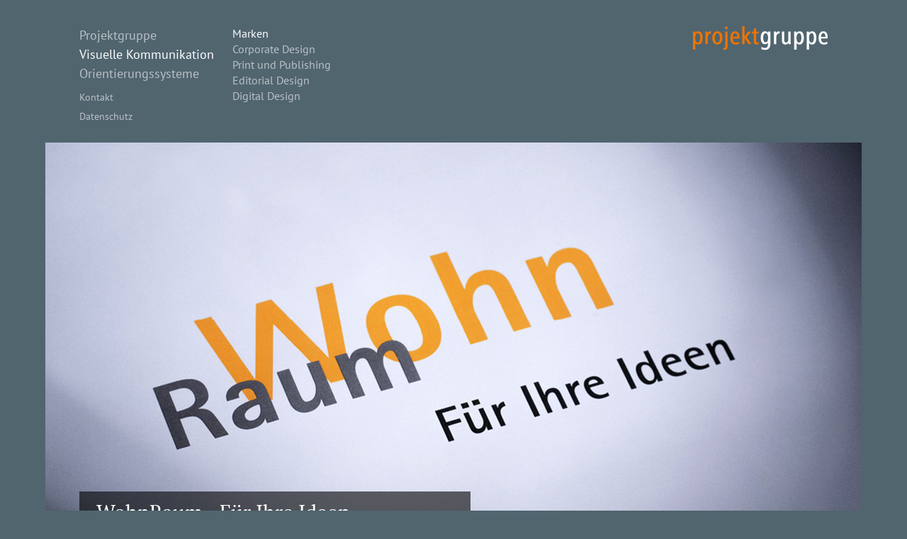

--- FILE ---
content_type: text/html; charset=utf-8
request_url: https://www.projektgruppe.de/visuelle-kommunikation/marken/wohnraum-fuer-ihre-ideen
body_size: 7456
content:
<!DOCTYPE html>
<html lang="de" dir="ltr">
<head>
	<meta charset="utf-8">
	<meta name="viewport" content="width=device-width, initial-scale=1.0">
	<meta http-equiv="Content-Type" content="text/html; charset=utf-8" />
<meta name="description" content="In Räumen des Siedlungswerks kann das gesamte Ausstattungsangebot an Bodenbelägen, Wandfliesen und Sanitärgegenständen im Zusammenspiel gesehen und erlebt werden. Die Wortmarke „WohnRaum“ in Verbindung mit dem Slogan „Für Ihre Ideen“ steht für den besonderen Service und die architektonisch hochwertigen Räume des Siedlungswerks." />
<meta name="abstract" content="Projektgruppe Visuelle Kommunikation in Ludwigsburg – Klarheit die Orientierung bietet: Seit 25 Jahren entwickeln wir Corporate Design, Marken, Signaletik, Printprodukte, Leit- und Orientierungssysteme, Websites, Messegrafik ..." />
<meta name="generator" content="Drupal 7 (http://drupal.org)" />
<link rel="canonical" href="https://www.projektgruppe.de/visuelle-kommunikation/marken/wohnraum-fuer-ihre-ideen" />
<link rel="shortlink" href="https://www.projektgruppe.de/node/34" />

	<title>WohnRaum - Für Ihre Ideen | Projektgruppe Visuelle Kommunikation</title>
	<link rel="stylesheet" href="https://www.projektgruppe.de/sites/default/files/css/css_sRoiJhQvJQq6QeaA_k2TBTUGBBlzX2SqcMVA03KcM3A.css" media="all" />
<link rel="stylesheet" href="https://www.projektgruppe.de/sites/default/files/css/css_DFpy4IbPE_bJEEmy5Ynr8ppwHxqt_JT078n5loaAFs8.css" media="all" />
<link rel="stylesheet" href="https://www.projektgruppe.de/sites/default/files/css/css_6zqt7OShD3V6Uf_bSUEtURcbuc42CUZ-Opaxbd9DwGM.css" media="all" />


  <link rel="icon" type="image/png" href="/sites/all/icons/favicon-96x96.png" sizes="96x96" />
  <link rel="icon" type="image/svg+xml" href="/sites/all/icons/favicon.svg" />
  <link rel="shortcut icon" href="/sites/all/icons/favicon.ico" />
  <link rel="apple-touch-icon" sizes="180x180" href="/sites/all/icons/apple-touch-icon.png" />
  <meta name="apple-mobile-web-app-title" content="Projektgruppe" />
  <link rel="manifest" href="/sites/all/icons/site.webmanifest" />

</head>
<body class="html not-front not-logged-in no-sidebars page-node page-node- page-node-34 node-type-project visuellekommunikation" >
	
	
<div id="wrapper">
	<header id="header">
		<div class="inner">
			<a href="/" id="logo">projekt<span>gruppe</span></a>
			  <div class="region region-navigation">
    
<section id="block-menu-block-1" class="block block-menu-block">
	
	
	
	<div class="content"><div class="menu-block-wrapper menu-block-1 menu-name-main-menu parent-mlid-0 menu-level-1">
  <ul><li class="first leaf has-children menu-mlid-318"><a href="/projektgruppe/arbeitsbereiche/marken" title="Projektgruppe Visuelle Kommunikation Ludwigsburg">Projektgruppe</a></li>
<li class="leaf has-children active-trail menu-mlid-319"><a href="/visuelle-kommunikation/marken/maskottchen" title="Visuelle Kommunikation Ludwigsburg" class="active-trail">Visuelle Kommunikation</a></li>
<li class="leaf has-children menu-mlid-320"><a href="/orientierungssysteme/gesundheitswesen/einfache-loesung-grosse-wirkung" title="Orientierungssysteme und Leitsysteme">Orientierungssysteme</a></li>
<li class="leaf has-children menu-mlid-784"><a href="/kontakt">Kontakt</a></li>
<li class="last leaf menu-mlid-1246"><a href="/datenschutz">Datenschutz</a></li>
</ul></div>
</div>
</section>  </div>

			  <div class="region region-subnavigation">
    
<section id="block-menu-block-2" class="block block-menu-block">
	
	
	
	<div class="content"><div class="menu-block-wrapper menu-block-2 menu-name-main-menu parent-mlid-0 menu-level-2">
  <ul><li class="first leaf has-children active-trail menu-mlid-328"><a href="/visuelle-kommunikation/marken/maskottchen" title="" class="active-trail">Marken</a></li>
<li class="leaf has-children menu-mlid-329"><a href="/visuelle-kommunikation/corporate-design/q-guide" title="">Corporate Design</a></li>
<li class="leaf has-children menu-mlid-330"><a href="/visuelle-kommunikation/print-und-publishing/landesamt-fuer-denkmalpflege" title="">Print und Publishing</a></li>
<li class="leaf has-children menu-mlid-331"><a href="/visuelle-kommunikation/editorial-design/zirkul%C3%A4res-bauen" title="">Editorial Design</a></li>
<li class="last leaf has-children menu-mlid-332"><a href="/visuelle-kommunikation/digital-design/europa-zentrum-website" title="">Digital Design</a></li>
</ul></div>
</div>
</section>  </div>

		</div>
	</header>
	<section id="content">
		<div class="inner">
			
			<div class="tabs"></div>
			
			
		</div>
		<div id="content_position">
			  <div class="region region-subsubnavigation">
    
<section id="block-menu-block-3" class="block block-menu-block">
	
	<h2>Marken</h2>
	
	<div class="content"><div class="menu-block-wrapper menu-block-3 menu-name-main-menu parent-mlid-0 menu-level-3">
  <ul><li class="first leaf menu-mlid-2819"><a href="/visuelle-kommunikation/marken/maskottchen">Maskottchen Kinderklinik UKT</a></li>
<li class="leaf menu-mlid-2809"><a href="/visuelle-kommunikation/marken/cars">CARS 2.0</a></li>
<li class="leaf menu-mlid-2810"><a href="/visuelle-kommunikation/marken/europa-zentrum">Europa-Zentrum Baden-Württemberg</a></li>
<li class="leaf menu-mlid-2812"><a href="/visuelle-kommunikation/marken/initiative-thema-brustkrebs">Initiative Thema Brustkrebs</a></li>
<li class="leaf menu-mlid-1739"><a href="/visuelle-kommunikation/marken/office-center-weilimdorf">Office Center Weilimdorf</a></li>
<li class="leaf menu-mlid-2811"><a href="/visuelle-kommunikation/marken/q-guide">Q-Guide</a></li>
<li class="leaf menu-mlid-1666"><a href="/visuelle-kommunikation/marken/mitarbeitervetretung-am-diakonie-klinikum-stuttgart">MAV Diakonie-Klinikum</a></li>
<li class="leaf menu-mlid-1664"><a href="/visuelle-kommunikation/marken/gigabit-region-stuttgart">Gigabit Region Stuttgart</a></li>
<li class="leaf menu-mlid-1741"><a href="/visuelle-kommunikation/marken/trafoe-foerderanlangen">Trafö Lagersysteme</a></li>
<li class="leaf menu-mlid-1567"><a href="/visuelle-kommunikation/marken/pop-region-stuttgart">Pop Up Region Stuttgart</a></li>
<li class="leaf menu-mlid-417"><a href="/visuelle-kommunikation/marken/rosenstein-viertel">Rosenstein Viertel</a></li>
<li class="leaf menu-mlid-1138"><a href="/visuelle-kommunikation/marken/interdisziplinaeres-diabetisches-fusszentrum">Diabetisches Fußzentrum</a></li>
<li class="leaf menu-mlid-1667"><a href="/visuelle-kommunikation/marken/aesthetische-handchirurgie">Ästhetische Handchirurgie</a></li>
<li class="leaf menu-mlid-1040"><a href="/visuelle-kommunikation/marken/suedwestdeutsches-laserzentrum">Süddt. Laserzentrum</a></li>
<li class="leaf menu-mlid-1039"><a href="/visuelle-kommunikation/marken/markthalle-scharnhauser-park">Markthalle Ostfildern</a></li>
<li class="leaf menu-mlid-969"><a href="/visuelle-kommunikation/marken/iba-plattform-region-stuttgart">IBA Plattform</a></li>
<li class="leaf menu-mlid-967"><a href="/visuelle-kommunikation/marken/endokrines-zentrum">Endokrines Zentrum</a></li>
<li class="leaf menu-mlid-926"><a href="/visuelle-kommunikation/marken/city-quartier">City Quartier</a></li>
<li class="leaf menu-mlid-439"><a href="/visuelle-kommunikation/marken/ebike-station">ebike station</a></li>
<li class="leaf menu-mlid-438"><a href="/visuelle-kommunikation/marken/diakonie-klinikum-stuttgart">Diakonie-Klinikum Stuttgart</a></li>
<li class="leaf menu-mlid-437"><a href="/visuelle-kommunikation/marken/insel">Insel</a></li>
<li class="leaf menu-mlid-436"><a href="/visuelle-kommunikation/marken/theodor-heuss-realschule">Theodor Heuss Realschule</a></li>
<li class="leaf menu-mlid-639"><a href="/visuelle-kommunikation/marken/wirbelsaeulen-zentrum-diakonie-klinikum-stuttgart">Wirbelsäulen-Zentrum</a></li>
<li class="leaf menu-mlid-638"><a href="/visuelle-kommunikation/marken/raumwelten">Raumwelten</a></li>
<li class="leaf menu-mlid-435"><a href="/visuelle-kommunikation/marken/immotherm">ImmoTherm</a></li>
<li class="leaf menu-mlid-434"><a href="/visuelle-kommunikation/marken/moerike-realschule-heilbronn">Mörike-Realschule</a></li>
<li class="leaf menu-mlid-433"><a href="/visuelle-kommunikation/marken/presse-versorgung">Presse-Versorgung</a></li>
<li class="leaf menu-mlid-962"><a href="/visuelle-kommunikation/marken/branchenloesung-medien">Branchenlösung Medien</a></li>
<li class="leaf menu-mlid-432"><a href="/visuelle-kommunikation/marken/wissenschaftliche-hochschule-lahr">WHL</a></li>
<li class="leaf menu-mlid-431"><a href="/visuelle-kommunikation/marken/f-cell-innovationspreis-brennstoffzelle">f-cell</a></li>
<li class="leaf menu-mlid-430"><a href="/visuelle-kommunikation/marken/selbsthilfekontaktstelle-kiss-stuttgart">Selbsthilfekontaktstelle KISS</a></li>
<li class="leaf menu-mlid-429"><a href="/visuelle-kommunikation/marken/innovationspreis-weiterbildung">Innovationspreis</a></li>
<li class="leaf menu-mlid-428"><a href="/visuelle-kommunikation/marken/team-hf">Team HF</a></li>
<li class="leaf menu-mlid-427"><a href="/visuelle-kommunikation/marken/savignano-software-solutions">Savignano</a></li>
<li class="leaf menu-mlid-426"><a href="/visuelle-kommunikation/marken/kompetenzzentren-region-stuttgart">Kompetenzzentren</a></li>
<li class="leaf active-trail active menu-mlid-425"><a href="/visuelle-kommunikation/marken/wohnraum-fuer-ihre-ideen" class="active-trail active">WohnRaum</a></li>
<li class="leaf menu-mlid-424"><a href="/visuelle-kommunikation/marken/push">PUSH!</a></li>
<li class="leaf menu-mlid-423"><a href="/visuelle-kommunikation/marken/technologie-transfer-initiative">tti</a></li>
<li class="leaf menu-mlid-422"><a href="/visuelle-kommunikation/marken/business-chance-region-stuttgart">Business Chance</a></li>
<li class="leaf menu-mlid-421"><a href="/visuelle-kommunikation/marken/ipso">ipso</a></li>
<li class="leaf menu-mlid-1740"><a href="/visuelle-kommunikation/marken/diaknow">Diak Now</a></li>
<li class="leaf menu-mlid-420"><a href="/visuelle-kommunikation/marken/kommunikationsstrategie">Kommunikationsstrategie</a></li>
<li class="leaf menu-mlid-419"><a href="/visuelle-kommunikation/marken/hotspot-mobilcity-region-stuttgart">HotSpot</a></li>
<li class="leaf menu-mlid-418"><a href="/visuelle-kommunikation/marken/fachhochschule-und-berufskolleg-naturwissenschaftlich-technische">FH+ BK NTA Isny</a></li>
<li class="leaf menu-mlid-1738"><a href="/visuelle-kommunikation/marken/zukunftsinitiative-ideenmanagement">Zukunft Ideen</a></li>
<li class="leaf menu-mlid-416"><a href="/visuelle-kommunikation/marken/businessimage-karoline-gilbert">BusinessImage</a></li>
<li class="leaf menu-mlid-415"><a href="/visuelle-kommunikation/marken/sounds-and-silence">Sounds and Silence</a></li>
<li class="leaf menu-mlid-414"><a href="/visuelle-kommunikation/marken/bkk-bauknecht">BKK Bauknecht</a></li>
<li class="leaf menu-mlid-412"><a href="/visuelle-kommunikation/marken/holger-zeiske">Holger Zeiske Dressur</a></li>
<li class="leaf menu-mlid-413"><a href="/visuelle-kommunikation/marken/musica-e">musica e</a></li>
<li class="last leaf menu-mlid-463"><a href="/visuelle-kommunikation/marken/open-forum-stuttgart">Open Forum Stuttgart</a></li>
</ul></div>
</div>
</section>  </div>

			  <div class="region region-content">
    
<section id="block-system-main" class="block block-system">
	
	
	
	<div class="content">
			<article id="node-34" class="node node-project clear">
				<div class="node_slideshow">
					<div class="royalSliderProject rsMinW"><div class="slide"><img class="rsImg" src="https://www.projektgruppe.de/sites/default/files/styles/project_slide/public/slideshow/marken-wohnraum-01.jpg?itok=kmfb0wx8" alt="WohnRaum - Wortmarke" /></div><div class="slide"><img class="rsImg" src="https://www.projektgruppe.de/sites/default/files/styles/project_slide/public/slideshow/marken-wohnraum-02.jpg?itok=TMJL33lY" alt="WohnRaum - Druckerzeugnis" /></div><div class="slide"><img class="rsImg" src="https://www.projektgruppe.de/sites/default/files/styles/project_slide/public/slideshow/marken-wohnraum-03.jpg?itok=55usZ2Se" alt="WohnRaum - Magazine" /></div><div class="slide"><img class="rsImg" src="https://www.projektgruppe.de/sites/default/files/styles/project_slide/public/slideshow/marken-wohnraum-04.jpg?itok=rvzmOtYP" alt="WohnRaum - charakteristische Gestaltung" /></div><div class="slide"><img class="rsImg" src="https://www.projektgruppe.de/sites/default/files/styles/project_slide/public/slideshow/marken-wohnraum-05.jpg?itok=6f1RSTII" alt="WohnRaum - Wiedererkennbarkeit" /></div><div class="slide"><img class="rsImg" src="https://www.projektgruppe.de/sites/default/files/styles/project_slide/public/slideshow/marken-wohnraum-06.jpg?itok=Qu_uK3zZ" alt="WohnRaum - Qualität" /></div><div class="slide"><img class="rsImg" src="https://www.projektgruppe.de/sites/default/files/styles/project_slide/public/slideshow/marken-wohnraum-07.jpg?itok=_yj8J0BP" alt="WohnRaum - Farbgebung" /></div></div>
				</div>
				<div class="node_caption prose">
					<a class="caption_switch" href="#node-34">+</a>
					<h1>WohnRaum - Für Ihre Ideen</h1>
					<div class="field field-name-body field-type-text-with-summary field-label-hidden"><div class="field-items"><div class="field-item even"><p>In Räumen des Siedlungswerks kann das gesamte Ausstattungsangebot an Bodenbelägen, Wandfliesen und Sanitärgegenständen im Zusammenspiel gesehen und erlebt werden. Die Wortmarke „WohnRaum“ in Verbindung mit dem Slogan „Für Ihre Ideen“ steht für den besonderen Service und die architektonisch hochwertigen Räume des Siedlungswerks.</p>
</div></div></div>
				</div>
			</article>
</div>
</section>  </div>

		</div>
	</section>
	<section id="subcontent">
		<div class="inner">
			  <div class="region region-subcontent">
    
<section id="block-views-related-projects-block-1" class="block block-views">
	
	
	
	<div class="content"><div class="view view-related-projects view-id-related_projects view-display-id-block_1 view-dom-id-3e70614032a96e1a1136a3736f440c1e">
        
  
  
      <div class="view-content">
        <div class="views-row views-row-1 views-row-odd views-row-first">
    
			<div class="teaser_layout_21">
				<div class="node_teaser_spc"></div>
					<div class="node_teaser_img_box">
						<div class="node_teaser_img_reg"><a href="/visuelle-kommunikation/marken/maskottchen"><img src="https://www.projektgruppe.de/sites/default/files/styles/project_teaser/public/teaser/maskottchen-white-2.jpg?itok=XQAolxBA" alt="" title="Maskottchen Kinderklinik UKT" /></a></div>
						<div class="node_teaser_img_hov"><a href="/visuelle-kommunikation/marken/maskottchen"><img src="https://www.projektgruppe.de/sites/default/files/styles/project_teaser/public/teaser/maskottchen-farbe.jpg?itok=FmJzVak2" alt="" title="Maskottchen Kinderklinik UKT" /></a></div>
					</div>
			</div>
  </div>
  <div class="views-row views-row-2 views-row-even">
    
			<div class="teaser_layout_21">
				<div class="node_teaser_spc"></div>
					<div class="node_teaser_img_box">
						<div class="node_teaser_img_reg"><a href="/visuelle-kommunikation/marken/office-center-weilimdorf"><img src="https://www.projektgruppe.de/sites/default/files/styles/project_teaser/public/teaser/logos-marken-sw_office-center-weilimdorf.png?itok=eNN-4LM5" alt="" title="Office Center Weilimdorf" /></a></div>
						<div class="node_teaser_img_hov"><a href="/visuelle-kommunikation/marken/office-center-weilimdorf"><img src="https://www.projektgruppe.de/sites/default/files/styles/project_teaser/public/teaser/logos-marken-farbe_office-center-weilimdorf.png?itok=rm1klVH7" alt="" title="Office Center Weilimdorf" /></a></div>
					</div>
			</div>
  </div>
  <div class="views-row views-row-3 views-row-odd">
    
			<div class="teaser_layout_21">
				<div class="node_teaser_spc"></div>
					<div class="node_teaser_img_box">
						<div class="node_teaser_img_reg"><a href="/visuelle-kommunikation/marken/cars"><img src="https://www.projektgruppe.de/sites/default/files/styles/project_teaser/public/teaser/cars-white-2_0.jpg?itok=7De6iPRT" alt="" title="CARS 2.0   Cluster Automotive Region Stuttgart" /></a></div>
						<div class="node_teaser_img_hov"><a href="/visuelle-kommunikation/marken/cars"><img src="https://www.projektgruppe.de/sites/default/files/styles/project_teaser/public/teaser/cars-farbe-2.jpg?itok=KF-h9grG" alt="" title="CARS 2.0   Cluster Automotive Region Stuttgart" /></a></div>
					</div>
			</div>
  </div>
  <div class="views-row views-row-4 views-row-even">
    
			<div class="teaser_layout_21">
				<div class="node_teaser_spc"></div>
					<div class="node_teaser_img_box">
						<div class="node_teaser_img_reg"><a href="/visuelle-kommunikation/marken/europa-zentrum"><img src="https://www.projektgruppe.de/sites/default/files/styles/project_teaser/public/teaser/europa-white-2.jpg?itok=LTyRxUuD" alt="" title="Europa-Zentrum Baden-Württemberg" /></a></div>
						<div class="node_teaser_img_hov"><a href="/visuelle-kommunikation/marken/europa-zentrum"><img src="https://www.projektgruppe.de/sites/default/files/styles/project_teaser/public/teaser/europa-farbe-2.jpg?itok=pslgRCHE" alt="" title="Europa-Zentrum Baden-Württemberg" /></a></div>
					</div>
			</div>
  </div>
  <div class="views-row views-row-5 views-row-odd">
    
			<div class="teaser_layout_21">
				<div class="node_teaser_spc"></div>
					<div class="node_teaser_img_box">
						<div class="node_teaser_img_reg"><a href="/visuelle-kommunikation/marken/q-guide"><img src="https://www.projektgruppe.de/sites/default/files/styles/project_teaser/public/teaser/q-guide-white-2.jpg?itok=xsL0RVOK" alt="" title="Q-Guide" /></a></div>
						<div class="node_teaser_img_hov"><a href="/visuelle-kommunikation/marken/q-guide"><img src="https://www.projektgruppe.de/sites/default/files/styles/project_teaser/public/teaser/q-guide-farbe-2.jpg?itok=0se8gzs-" alt="" title="Q-Guide" /></a></div>
					</div>
			</div>
  </div>
  <div class="views-row views-row-6 views-row-even">
    
			<div class="teaser_layout_21">
				<div class="node_teaser_spc"></div>
					<div class="node_teaser_img_box">
						<div class="node_teaser_img_reg"><a href="/visuelle-kommunikation/marken/initiative-thema-brustkrebs"><img src="https://www.projektgruppe.de/sites/default/files/styles/project_teaser/public/teaser/weg-white-2.jpg?itok=5EKAIjWM" alt="" title="Initiative Thema Brustkrebs" /></a></div>
						<div class="node_teaser_img_hov"><a href="/visuelle-kommunikation/marken/initiative-thema-brustkrebs"><img src="https://www.projektgruppe.de/sites/default/files/styles/project_teaser/public/teaser/weg-farbe-2.jpg?itok=Wq38GbpD" alt="" title="Initiative Thema Brustkrebs" /></a></div>
					</div>
			</div>
  </div>
  <div class="views-row views-row-7 views-row-odd">
    
			<div class="teaser_layout_21">
				<div class="node_teaser_spc"></div>
					<div class="node_teaser_img_box">
						<div class="node_teaser_img_reg"><a href="/visuelle-kommunikation/marken/mitarbeitervetretung-am-diakonie-klinikum-stuttgart"><img src="https://www.projektgruppe.de/sites/default/files/styles/project_teaser/public/teaser/marken-mitarbeitervertretung-diakonie-klinikum-stuttgart-sw.png?itok=Lxs9nsr9" alt="" title="Mitarbeitervetretung am Diakonie-Klinikum Stuttgart" /></a></div>
						<div class="node_teaser_img_hov"><a href="/visuelle-kommunikation/marken/mitarbeitervetretung-am-diakonie-klinikum-stuttgart"><img src="https://www.projektgruppe.de/sites/default/files/styles/project_teaser/public/teaser/marken-mitarbeitervertretung-diakonie-klinikum-stuttgart-farbe.png?itok=ilzBSPTi" alt="" title="Mitarbeitervetretung am Diakonie-Klinikum Stuttgart" /></a></div>
					</div>
			</div>
  </div>
  <div class="views-row views-row-8 views-row-even">
    
			<div class="teaser_layout_21">
				<div class="node_teaser_spc"></div>
					<div class="node_teaser_img_box">
						<div class="node_teaser_img_reg"><a href="/visuelle-kommunikation/marken/gigabit-region-stuttgart"><img src="https://www.projektgruppe.de/sites/default/files/styles/project_teaser/public/teaser/logos-marken-sw.png?itok=X5NFDT7T" alt="" title="Gigabit Region Stuttgart" /></a></div>
						<div class="node_teaser_img_hov"><a href="/visuelle-kommunikation/marken/gigabit-region-stuttgart"><img src="https://www.projektgruppe.de/sites/default/files/styles/project_teaser/public/teaser/logos-marken-farbe.png?itok=ZPCb8xLY" alt="" title="Gigabit Region Stuttgart" /></a></div>
					</div>
			</div>
  </div>
  <div class="views-row views-row-9 views-row-odd">
    
			<div class="teaser_layout_21">
				<div class="node_teaser_spc"></div>
					<div class="node_teaser_img_box">
						<div class="node_teaser_img_reg"><a href="/visuelle-kommunikation/marken/trafoe-foerderanlangen"><img src="https://www.projektgruppe.de/sites/default/files/styles/project_teaser/public/teaser/logos-marken-sw_trafoe-sw.png?itok=l-QlBrhq" alt="" title="Trafö Lagersysteme" /></a></div>
						<div class="node_teaser_img_hov"><a href="/visuelle-kommunikation/marken/trafoe-foerderanlangen"><img src="https://www.projektgruppe.de/sites/default/files/styles/project_teaser/public/teaser/logos-marken-farbe_trafoe-farbe.png?itok=qSj5V8Kq" alt="" title="Trafö Lagersysteme" /></a></div>
					</div>
			</div>
  </div>
  <div class="views-row views-row-10 views-row-even">
    
			<div class="teaser_layout_21">
				<div class="node_teaser_spc"></div>
					<div class="node_teaser_img_box">
						<div class="node_teaser_img_reg"><a href="/visuelle-kommunikation/marken/pop-region-stuttgart"><img src="https://www.projektgruppe.de/sites/default/files/styles/project_teaser/public/teaser/projektgruppe-logos-marken-pop-up-sw.png?itok=Fk87Dmjv" alt="" title="Pop Up Region Stuttgart" /></a></div>
						<div class="node_teaser_img_hov"><a href="/visuelle-kommunikation/marken/pop-region-stuttgart"><img src="https://www.projektgruppe.de/sites/default/files/styles/project_teaser/public/teaser/projektgruppe-logos-marken-pop-up-farbe.png?itok=CdQiVPJ_" alt="" title="Pop Up Region Stuttgart" /></a></div>
					</div>
			</div>
  </div>
  <div class="views-row views-row-11 views-row-odd">
    
			<div class="teaser_layout_21">
				<div class="node_teaser_spc"></div>
					<div class="node_teaser_img_box">
						<div class="node_teaser_img_reg"><a href="/visuelle-kommunikation/marken/rosenstein-viertel"><img src="https://www.projektgruppe.de/sites/default/files/styles/project_teaser/public/teaser/marken-rosenstein-sw.png?itok=hkgSbG78" alt="" title="Rosenstein Viertel" /></a></div>
						<div class="node_teaser_img_hov"><a href="/visuelle-kommunikation/marken/rosenstein-viertel"><img src="https://www.projektgruppe.de/sites/default/files/styles/project_teaser/public/teaser/marken-rosenstein-farbe.png?itok=MSYvX1y3" alt="" title="Rosenstein Viertel" /></a></div>
					</div>
			</div>
  </div>
  <div class="views-row views-row-12 views-row-even">
    
			<div class="teaser_layout_21">
				<div class="node_teaser_spc"></div>
					<div class="node_teaser_img_box">
						<div class="node_teaser_img_reg"><a href="/visuelle-kommunikation/marken/aesthetische-handchirurgie"><img src="https://www.projektgruppe.de/sites/default/files/styles/project_teaser/public/teaser/marken-aesthetische-handchirurgie-sw_0.png?itok=9PBlVnTc" alt="" title="Ästhetische Chirurgie " /></a></div>
						<div class="node_teaser_img_hov"><a href="/visuelle-kommunikation/marken/aesthetische-handchirurgie"><img src="https://www.projektgruppe.de/sites/default/files/styles/project_teaser/public/teaser/marken-aesthetische-handchirurgie-farbe.png?itok=iYdSNIgf" alt="" title="Ästhetische Chirurgie " /></a></div>
					</div>
			</div>
  </div>
  <div class="views-row views-row-13 views-row-odd">
    
			<div class="teaser_layout_21">
				<div class="node_teaser_spc"></div>
					<div class="node_teaser_img_box">
						<div class="node_teaser_img_reg"><a href="/visuelle-kommunikation/marken/interdisziplinaeres-diabetisches-fusszentrum"><img src="https://www.projektgruppe.de/sites/default/files/styles/project_teaser/public/teaser/projektgruppe-marken-idf-sw.png?itok=Y5pkfauw" alt="" title="Interdisziplinäres Diabetisches Fußzentrum" /></a></div>
						<div class="node_teaser_img_hov"><a href="/visuelle-kommunikation/marken/interdisziplinaeres-diabetisches-fusszentrum"><img src="https://www.projektgruppe.de/sites/default/files/styles/project_teaser/public/teaser/projektgruppe-marken-idf-farbe.png?itok=vjUU67m2" alt="" title="Interdisziplinäres Diabetisches Fußzentrum" /></a></div>
					</div>
			</div>
  </div>
  <div class="views-row views-row-14 views-row-even">
    
			<div class="teaser_layout_21">
				<div class="node_teaser_spc"></div>
					<div class="node_teaser_img_box">
						<div class="node_teaser_img_reg"><a href="/visuelle-kommunikation/marken/suedwestdeutsches-laserzentrum"><img src="https://www.projektgruppe.de/sites/default/files/styles/project_teaser/public/teaser/marken_suedwestdeutsches-laserzentrum-sw.png?itok=Z8JjKQWV" alt="" title="Südwestdeutsches Laserzentrum" /></a></div>
						<div class="node_teaser_img_hov"><a href="/visuelle-kommunikation/marken/suedwestdeutsches-laserzentrum"><img src="https://www.projektgruppe.de/sites/default/files/styles/project_teaser/public/teaser/marken_suedwestdeutsches-laserzentrum-farbe.png?itok=ar5gLLKu" alt="" title="Südwestdeutsches Laserzentrum" /></a></div>
					</div>
			</div>
  </div>
  <div class="views-row views-row-15 views-row-odd">
    
			<div class="teaser_layout_21">
				<div class="node_teaser_spc"></div>
					<div class="node_teaser_img_box">
						<div class="node_teaser_img_reg"><a href="/visuelle-kommunikation/marken/markthalle-scharnhauser-park"><img src="https://www.projektgruppe.de/sites/default/files/styles/project_teaser/public/teaser/marken_markthalle-ostfildern-sw.png?itok=ow9hdI_N" alt="" title="Markthalle Scharnhauser Park" /></a></div>
						<div class="node_teaser_img_hov"><a href="/visuelle-kommunikation/marken/markthalle-scharnhauser-park"><img src="https://www.projektgruppe.de/sites/default/files/styles/project_teaser/public/teaser/marken_markthalle-ostfildern-farbe.png?itok=QXufOZi-" alt="" title="Markthalle Scharnhauser Park" /></a></div>
					</div>
			</div>
  </div>
  <div class="views-row views-row-16 views-row-even">
    
			<div class="teaser_layout_21">
				<div class="node_teaser_spc"></div>
					<div class="node_teaser_img_box">
						<div class="node_teaser_img_reg"><a href="/visuelle-kommunikation/marken/iba-plattform-region-stuttgart"><img src="https://www.projektgruppe.de/sites/default/files/styles/project_teaser/public/teaser/marken-iba-plattform-region-stuttgart-sw.png?itok=iOi6LRm6" alt="" title="IBA Plattform Region Stuttgart" /></a></div>
						<div class="node_teaser_img_hov"><a href="/visuelle-kommunikation/marken/iba-plattform-region-stuttgart"><img src="https://www.projektgruppe.de/sites/default/files/styles/project_teaser/public/teaser/marken-iba-plattform-region-stuttgart-farbe_0.png?itok=86WHQcRr" alt="" title="IBA Plattform Region Stuttgart" /></a></div>
					</div>
			</div>
  </div>
  <div class="views-row views-row-17 views-row-odd">
    
			<div class="teaser_layout_21">
				<div class="node_teaser_spc"></div>
					<div class="node_teaser_img_box">
						<div class="node_teaser_img_reg"><a href="/visuelle-kommunikation/marken/endokrines-zentrum"><img src="https://www.projektgruppe.de/sites/default/files/styles/project_teaser/public/teaser/marken-endokrines-sw.png?itok=zq57erKf" alt="" title="Endokrines Zentrum" /></a></div>
						<div class="node_teaser_img_hov"><a href="/visuelle-kommunikation/marken/endokrines-zentrum"><img src="https://www.projektgruppe.de/sites/default/files/styles/project_teaser/public/teaser/marken-endokrines-farbe.png?itok=uMC5jRO5" alt="" title="Endokrines Zentrum" /></a></div>
					</div>
			</div>
  </div>
  <div class="views-row views-row-18 views-row-even">
    
			<div class="teaser_layout_21">
				<div class="node_teaser_spc"></div>
					<div class="node_teaser_img_box">
						<div class="node_teaser_img_reg"><a href="/visuelle-kommunikation/marken/city-quartier"><img src="https://www.projektgruppe.de/sites/default/files/styles/project_teaser/public/teaser/projektgruppe-marken-city-quartier-sw_0.png?itok=4i3Tca17" alt="" title="City Quartier" /></a></div>
						<div class="node_teaser_img_hov"><a href="/visuelle-kommunikation/marken/city-quartier"><img src="https://www.projektgruppe.de/sites/default/files/styles/project_teaser/public/teaser/projektgruppe-marken-city-quartier-farbe.png?itok=g3P7RMMm" alt="" title="City Quartier" /></a></div>
					</div>
			</div>
  </div>
  <div class="views-row views-row-19 views-row-odd">
    
			<div class="teaser_layout_21">
				<div class="node_teaser_spc"></div>
					<div class="node_teaser_img_box">
						<div class="node_teaser_img_reg"><a href="/visuelle-kommunikation/marken/ebike-station"><img src="https://www.projektgruppe.de/sites/default/files/styles/project_teaser/public/teaser/marken-ebikestation-sw.png?itok=cKB6WnOb" alt="" title="ebike station" /></a></div>
						<div class="node_teaser_img_hov"><a href="/visuelle-kommunikation/marken/ebike-station"><img src="https://www.projektgruppe.de/sites/default/files/styles/project_teaser/public/teaser/marken-ebikestation-farbe.png?itok=nFVEUfGU" alt="" title="ebike station" /></a></div>
					</div>
			</div>
  </div>
  <div class="views-row views-row-20 views-row-even">
    
			<div class="teaser_layout_21">
				<div class="node_teaser_spc"></div>
					<div class="node_teaser_img_box">
						<div class="node_teaser_img_reg"><a href="/visuelle-kommunikation/marken/diakonie-klinikum-stuttgart"><img src="https://www.projektgruppe.de/sites/default/files/styles/project_teaser/public/teaser/marken-diakonie-sw.png?itok=VNW3NOjB" alt="" title="Diakonie-Klinikum Stuttgart" /></a></div>
						<div class="node_teaser_img_hov"><a href="/visuelle-kommunikation/marken/diakonie-klinikum-stuttgart"><img src="https://www.projektgruppe.de/sites/default/files/styles/project_teaser/public/teaser/marken-diakonie-farbe.png?itok=An8WTKkT" alt="" title="Diakonie-Klinikum Stuttgart" /></a></div>
					</div>
			</div>
  </div>
  <div class="views-row views-row-21 views-row-odd">
    
			<div class="teaser_layout_21">
				<div class="node_teaser_spc"></div>
					<div class="node_teaser_img_box">
						<div class="node_teaser_img_reg"><a href="/visuelle-kommunikation/marken/insel"><img src="https://www.projektgruppe.de/sites/default/files/styles/project_teaser/public/teaser/marken-insel-sw-neu.png?itok=h-fjHMCm" alt="" title="Insel" /></a></div>
						<div class="node_teaser_img_hov"><a href="/visuelle-kommunikation/marken/insel"><img src="https://www.projektgruppe.de/sites/default/files/styles/project_teaser/public/teaser/marken-insel-farbe-neu.png?itok=BGraZBYv" alt="" title="Insel" /></a></div>
					</div>
			</div>
  </div>
  <div class="views-row views-row-22 views-row-even">
    
			<div class="teaser_layout_21">
				<div class="node_teaser_spc"></div>
					<div class="node_teaser_img_box">
						<div class="node_teaser_img_reg"><a href="/visuelle-kommunikation/marken/theodor-heuss-realschule"><img src="https://www.projektgruppe.de/sites/default/files/styles/project_teaser/public/teaser/marken-theodor-heuss-realschule-sw.png?itok=RhJsD2BL" alt="" title="Theodor Heuss Realschule" /></a></div>
						<div class="node_teaser_img_hov"><a href="/visuelle-kommunikation/marken/theodor-heuss-realschule"><img src="https://www.projektgruppe.de/sites/default/files/styles/project_teaser/public/teaser/marken-theodor-heuss-realschule-farbe.png?itok=LGCMvdiE" alt="" title="Theodor Heuss Realschule" /></a></div>
					</div>
			</div>
  </div>
  <div class="views-row views-row-23 views-row-odd">
    
			<div class="teaser_layout_21">
				<div class="node_teaser_spc"></div>
					<div class="node_teaser_img_box">
						<div class="node_teaser_img_reg"><a href="/visuelle-kommunikation/marken/wirbelsaeulen-zentrum-diakonie-klinikum-stuttgart"><img src="https://www.projektgruppe.de/sites/default/files/styles/project_teaser/public/teaser/marken-wirbelsauelen-zentrum-sw.png?itok=CEUzdwJG" alt="" title="Wirbelsäulen-Zentrum, Diakonie-Klinikum Stuttgart " /></a></div>
						<div class="node_teaser_img_hov"><a href="/visuelle-kommunikation/marken/wirbelsaeulen-zentrum-diakonie-klinikum-stuttgart"><img src="https://www.projektgruppe.de/sites/default/files/styles/project_teaser/public/teaser/marken-wirbelsaeulen-zentrum-farbe.png?itok=AWP7MWdi" alt="" title="Wirbelsäulen-Zentrum, Diakonie-Klinikum Stuttgart " /></a></div>
					</div>
			</div>
  </div>
  <div class="views-row views-row-24 views-row-even">
    
			<div class="teaser_layout_21">
				<div class="node_teaser_spc"></div>
					<div class="node_teaser_img_box">
						<div class="node_teaser_img_reg"><a href="/visuelle-kommunikation/marken/raumwelten"><img src="https://www.projektgruppe.de/sites/default/files/styles/project_teaser/public/teaser/marken-raumwelten-sw.png?itok=07Wk46Qf" alt="" title="Raumwelten" /></a></div>
						<div class="node_teaser_img_hov"><a href="/visuelle-kommunikation/marken/raumwelten"><img src="https://www.projektgruppe.de/sites/default/files/styles/project_teaser/public/teaser/marken-raumwelten-farbe.png?itok=A9eNbqty" alt="" title="Raumwelten" /></a></div>
					</div>
			</div>
  </div>
  <div class="views-row views-row-25 views-row-odd">
    
			<div class="teaser_layout_21">
				<div class="node_teaser_spc"></div>
					<div class="node_teaser_img_box">
						<div class="node_teaser_img_reg"><a href="/visuelle-kommunikation/marken/immotherm"><img src="https://www.projektgruppe.de/sites/default/files/styles/project_teaser/public/teaser/marken-immotherm-sw.png?itok=2Cfhrvs3" alt="" title="ImmoTherm" /></a></div>
						<div class="node_teaser_img_hov"><a href="/visuelle-kommunikation/marken/immotherm"><img src="https://www.projektgruppe.de/sites/default/files/styles/project_teaser/public/teaser/marken-immotherm-farbe.png?itok=31j1R4Jk" alt="" title="ImmoTherm" /></a></div>
					</div>
			</div>
  </div>
  <div class="views-row views-row-26 views-row-even">
    
			<div class="teaser_layout_21">
				<div class="node_teaser_spc"></div>
					<div class="node_teaser_img_box">
						<div class="node_teaser_img_reg"><a href="/visuelle-kommunikation/marken/moerike-realschule-heilbronn"><img src="https://www.projektgruppe.de/sites/default/files/styles/project_teaser/public/teaser/marken-moerike-realschule-sw-2.png?itok=4D3TJ3Lc" alt="" title="Mörike-Realschule Heilbronn" /></a></div>
						<div class="node_teaser_img_hov"><a href="/visuelle-kommunikation/marken/moerike-realschule-heilbronn"><img src="https://www.projektgruppe.de/sites/default/files/styles/project_teaser/public/teaser/marken-moerike-realschule-farbe.png?itok=sB4CE-zW" alt="" title="Mörike-Realschule Heilbronn" /></a></div>
					</div>
			</div>
  </div>
  <div class="views-row views-row-27 views-row-odd">
    
			<div class="teaser_layout_21">
				<div class="node_teaser_spc"></div>
					<div class="node_teaser_img_box">
						<div class="node_teaser_img_reg"><a href="/visuelle-kommunikation/marken/presse-versorgung"><img src="https://www.projektgruppe.de/sites/default/files/styles/project_teaser/public/teaser/marken-presse-versorgung-sw-neu.png?itok=M2RO74YD" alt="" title="Presse-Versorgung" /></a></div>
						<div class="node_teaser_img_hov"><a href="/visuelle-kommunikation/marken/presse-versorgung"><img src="https://www.projektgruppe.de/sites/default/files/styles/project_teaser/public/teaser/marken-presseversorgung-farbe_presseversorgung-neu-farbe.png?itok=VBnHGsZT" alt="" title="Presse-Versorgung" /></a></div>
					</div>
			</div>
  </div>
  <div class="views-row views-row-28 views-row-even">
    
			<div class="teaser_layout_21">
				<div class="node_teaser_spc"></div>
					<div class="node_teaser_img_box">
						<div class="node_teaser_img_reg"><a href="/visuelle-kommunikation/marken/branchenloesung-medien"><img src="https://www.projektgruppe.de/sites/default/files/styles/project_teaser/public/teaser/logos-marken-sw_branchenloesung-medien-sw.png?itok=6CP9mvtK" alt="" title="Branchenlösung Medien" /></a></div>
						<div class="node_teaser_img_hov"><a href="/visuelle-kommunikation/marken/branchenloesung-medien"><img src="https://www.projektgruppe.de/sites/default/files/styles/project_teaser/public/teaser/projektgruppe-marken-branchenloesung-medien-farbe.png?itok=fReO5F9B" alt="" title="Branchenlösung Medien" /></a></div>
					</div>
			</div>
  </div>
  <div class="views-row views-row-29 views-row-odd">
    
			<div class="teaser_layout_21">
				<div class="node_teaser_spc"></div>
					<div class="node_teaser_img_box">
						<div class="node_teaser_img_reg"><a href="/visuelle-kommunikation/marken/wissenschaftliche-hochschule-lahr"><img src="https://www.projektgruppe.de/sites/default/files/styles/project_teaser/public/teaser/marken-whl-sw.png?itok=L9klPye6" alt="" title="Wissenschaftliche Hochschule Lahr" /></a></div>
						<div class="node_teaser_img_hov"><a href="/visuelle-kommunikation/marken/wissenschaftliche-hochschule-lahr"><img src="https://www.projektgruppe.de/sites/default/files/styles/project_teaser/public/teaser/marken-whl-farbe.png?itok=WSgL1m3g" alt="" title="Wissenschaftliche Hochschule Lahr" /></a></div>
					</div>
			</div>
  </div>
  <div class="views-row views-row-30 views-row-even">
    
			<div class="teaser_layout_21">
				<div class="node_teaser_spc"></div>
					<div class="node_teaser_img_box">
						<div class="node_teaser_img_reg"><a href="/visuelle-kommunikation/marken/f-cell-innovationspreis-brennstoffzelle"><img src="https://www.projektgruppe.de/sites/default/files/styles/project_teaser/public/teaser/marken-fcell-sw.png?itok=pZmFzQ6r" alt="" title="f-cell – Innovationspreis Brennstoffzelle " /></a></div>
						<div class="node_teaser_img_hov"><a href="/visuelle-kommunikation/marken/f-cell-innovationspreis-brennstoffzelle"><img src="https://www.projektgruppe.de/sites/default/files/styles/project_teaser/public/teaser/marken-fcell-farbe.png?itok=aqWGy_5q" alt="" title="f-cell – Innovationspreis Brennstoffzelle " /></a></div>
					</div>
			</div>
  </div>
  <div class="views-row views-row-31 views-row-odd">
    
			<div class="teaser_layout_21">
				<div class="node_teaser_spc"></div>
					<div class="node_teaser_img_box">
						<div class="node_teaser_img_reg"><a href="/visuelle-kommunikation/marken/selbsthilfekontaktstelle-kiss-stuttgart"><img src="https://www.projektgruppe.de/sites/default/files/styles/project_teaser/public/teaser/marken-kiss-sw.png?itok=v-t0Nkh-" alt="" title="Selbsthilfekontaktstelle KISS Stuttgart" /></a></div>
						<div class="node_teaser_img_hov"><a href="/visuelle-kommunikation/marken/selbsthilfekontaktstelle-kiss-stuttgart"><img src="https://www.projektgruppe.de/sites/default/files/styles/project_teaser/public/teaser/marken-kiss-farbe.png?itok=1Vahr6WD" alt="" title="Selbsthilfekontaktstelle KISS Stuttgart" /></a></div>
					</div>
			</div>
  </div>
  <div class="views-row views-row-32 views-row-even">
    
			<div class="teaser_layout_21">
				<div class="node_teaser_spc"></div>
					<div class="node_teaser_img_box">
						<div class="node_teaser_img_reg"><a href="/visuelle-kommunikation/marken/innovationspreis-weiterbildung"><img src="https://www.projektgruppe.de/sites/default/files/styles/project_teaser/public/teaser/marken-innovationspreis-sw.png?itok=WLnyT_XE" alt="" title="Innovationspreis Weiterbildung" /></a></div>
						<div class="node_teaser_img_hov"><a href="/visuelle-kommunikation/marken/innovationspreis-weiterbildung"><img src="https://www.projektgruppe.de/sites/default/files/styles/project_teaser/public/teaser/marken-innovationspreis-farbe.png?itok=NSBFf-vL" alt="" title="Innovationspreis Weiterbildung" /></a></div>
					</div>
			</div>
  </div>
  <div class="views-row views-row-33 views-row-odd">
    
			<div class="teaser_layout_21">
				<div class="node_teaser_spc"></div>
					<div class="node_teaser_img_box">
						<div class="node_teaser_img_reg"><a href="/visuelle-kommunikation/marken/team-hf"><img src="https://www.projektgruppe.de/sites/default/files/styles/project_teaser/public/teaser/marken-teamhf-sw.png?itok=We1Smw18" alt="" title="Team HF" /></a></div>
						<div class="node_teaser_img_hov"><a href="/visuelle-kommunikation/marken/team-hf"><img src="https://www.projektgruppe.de/sites/default/files/styles/project_teaser/public/teaser/marken-teamhf-farbe.png?itok=KEPbGHrP" alt="" title="Team HF" /></a></div>
					</div>
			</div>
  </div>
  <div class="views-row views-row-34 views-row-even">
    
			<div class="teaser_layout_21">
				<div class="node_teaser_spc"></div>
					<div class="node_teaser_img_box">
						<div class="node_teaser_img_reg"><a href="/visuelle-kommunikation/marken/savignano-software-solutions"><img src="https://www.projektgruppe.de/sites/default/files/styles/project_teaser/public/teaser/marken-savignano-sw.png?itok=bU5PqG4W" alt="" title="Savignano Software Solutions" /></a></div>
						<div class="node_teaser_img_hov"><a href="/visuelle-kommunikation/marken/savignano-software-solutions"><img src="https://www.projektgruppe.de/sites/default/files/styles/project_teaser/public/teaser/marken-savignano-farbe.png?itok=BZ6pAF8E" alt="" title="Savignano Software Solutions" /></a></div>
					</div>
			</div>
  </div>
  <div class="views-row views-row-35 views-row-odd">
    
			<div class="teaser_layout_21">
				<div class="node_teaser_spc"></div>
					<div class="node_teaser_img_box">
						<div class="node_teaser_img_reg"><a href="/visuelle-kommunikation/marken/kompetenzzentren-region-stuttgart"><img src="https://www.projektgruppe.de/sites/default/files/styles/project_teaser/public/teaser/marken-kompetenzzentren-sw.png?itok=da8HMGgg" alt="" title="Kompetenzzentren Region Stuttgart" /></a></div>
						<div class="node_teaser_img_hov"><a href="/visuelle-kommunikation/marken/kompetenzzentren-region-stuttgart"><img src="https://www.projektgruppe.de/sites/default/files/styles/project_teaser/public/teaser/marken-kompetenzzentren-farbe.png?itok=_2I9xb7T" alt="" title="Kompetenzzentren Region Stuttgart" /></a></div>
					</div>
			</div>
  </div>
  <div class="views-row views-row-36 views-row-even">
    
			<div class="teaser_layout_21">
				<div class="node_teaser_spc"></div>
					<div class="node_teaser_img_box">
						<div class="node_teaser_img_reg"><a href="/visuelle-kommunikation/marken/wohnraum-fuer-ihre-ideen" class="active"><img src="https://www.projektgruppe.de/sites/default/files/styles/project_teaser/public/teaser/logos-marken-sw_wohnraum-sw.png?itok=zOy3ktgD" alt="" title="WohnRaum - Für Ihre Ideen" /></a></div>
						<div class="node_teaser_img_hov"><a href="/visuelle-kommunikation/marken/wohnraum-fuer-ihre-ideen" class="active"><img src="https://www.projektgruppe.de/sites/default/files/styles/project_teaser/public/teaser/marken-wohnraum-farbe.png?itok=beHHDnsi" alt="" title="WohnRaum - Für Ihre Ideen" /></a></div>
					</div>
			</div>
  </div>
  <div class="views-row views-row-37 views-row-odd">
    
			<div class="teaser_layout_21">
				<div class="node_teaser_spc"></div>
					<div class="node_teaser_img_box">
						<div class="node_teaser_img_reg"><a href="/visuelle-kommunikation/marken/push"><img src="https://www.projektgruppe.de/sites/default/files/styles/project_teaser/public/teaser/marken-push-sw.png?itok=XXRExDSX" alt="" title="PUSH!" /></a></div>
						<div class="node_teaser_img_hov"><a href="/visuelle-kommunikation/marken/push"><img src="https://www.projektgruppe.de/sites/default/files/styles/project_teaser/public/teaser/marken-push-farbe.png?itok=-rMobCBg" alt="" title="PUSH!" /></a></div>
					</div>
			</div>
  </div>
  <div class="views-row views-row-38 views-row-even">
    
			<div class="teaser_layout_21">
				<div class="node_teaser_spc"></div>
					<div class="node_teaser_img_box">
						<div class="node_teaser_img_reg"><a href="/visuelle-kommunikation/marken/technologie-transfer-initiative"><img src="https://www.projektgruppe.de/sites/default/files/styles/project_teaser/public/teaser/marken-tti-sw.png?itok=7etQM96c" alt="" title="Technologie Transfer Initiative" /></a></div>
						<div class="node_teaser_img_hov"><a href="/visuelle-kommunikation/marken/technologie-transfer-initiative"><img src="https://www.projektgruppe.de/sites/default/files/styles/project_teaser/public/teaser/marken-tti-farbe.png?itok=KtyKG3AE" alt="" title="Technologie Transfer Initiative" /></a></div>
					</div>
			</div>
  </div>
  <div class="views-row views-row-39 views-row-odd">
    
			<div class="teaser_layout_21">
				<div class="node_teaser_spc"></div>
					<div class="node_teaser_img_box">
						<div class="node_teaser_img_reg"><a href="/visuelle-kommunikation/marken/business-chance-region-stuttgart"><img src="https://www.projektgruppe.de/sites/default/files/styles/project_teaser/public/teaser/marken-business-chance-sw.png?itok=iFnHFsUW" alt="" title="Business Chance Region Stuttgart" /></a></div>
						<div class="node_teaser_img_hov"><a href="/visuelle-kommunikation/marken/business-chance-region-stuttgart"><img src="https://www.projektgruppe.de/sites/default/files/styles/project_teaser/public/teaser/marken-business-chance-farbe.png?itok=991r4_X5" alt="" title="Business Chance Region Stuttgart" /></a></div>
					</div>
			</div>
  </div>
  <div class="views-row views-row-40 views-row-even">
    
			<div class="teaser_layout_21">
				<div class="node_teaser_spc"></div>
					<div class="node_teaser_img_box">
						<div class="node_teaser_img_reg"><a href="/visuelle-kommunikation/marken/ipso"><img src="https://www.projektgruppe.de/sites/default/files/styles/project_teaser/public/teaser/marken_ipso-sw.png?itok=CVYPY0Ye" alt="" title="ipso" /></a></div>
						<div class="node_teaser_img_hov"><a href="/visuelle-kommunikation/marken/ipso"><img src="https://www.projektgruppe.de/sites/default/files/styles/project_teaser/public/teaser/marken_ipso-farbe.png?itok=H-4vcY4T" alt="" title="ipso" /></a></div>
					</div>
			</div>
  </div>
  <div class="views-row views-row-41 views-row-odd">
    
			<div class="teaser_layout_21">
				<div class="node_teaser_spc"></div>
					<div class="node_teaser_img_box">
						<div class="node_teaser_img_reg"><a href="/visuelle-kommunikation/marken/diaknow"><img src="https://www.projektgruppe.de/sites/default/files/styles/project_teaser/public/teaser/logos-marken-farbe_diak-now-2.png?itok=Dknp0dL2" alt="" title="DIAKnow!" /></a></div>
						<div class="node_teaser_img_hov"><a href="/visuelle-kommunikation/marken/diaknow"><img src="https://www.projektgruppe.de/sites/default/files/styles/project_teaser/public/teaser/logos-marken-farbe_diak-now.png?itok=rTRz28C_" alt="" title="DIAKnow!" /></a></div>
					</div>
			</div>
  </div>
  <div class="views-row views-row-42 views-row-even">
    
			<div class="teaser_layout_21">
				<div class="node_teaser_spc"></div>
					<div class="node_teaser_img_box">
						<div class="node_teaser_img_reg"><a href="/visuelle-kommunikation/marken/kommunikationsstrategie"><img src="https://www.projektgruppe.de/sites/default/files/styles/project_teaser/public/teaser/marken-kommunikationsstrategie-sw.png?itok=BmlCRvaM" alt="" title="Kommunikationsstrategie" /></a></div>
						<div class="node_teaser_img_hov"><a href="/visuelle-kommunikation/marken/kommunikationsstrategie"><img src="https://www.projektgruppe.de/sites/default/files/styles/project_teaser/public/teaser/marken-kommunikationsstrategie-farbe.png?itok=-8arzau3" alt="" title="Kommunikationsstrategie" /></a></div>
					</div>
			</div>
  </div>
  <div class="views-row views-row-43 views-row-odd">
    
			<div class="teaser_layout_21">
				<div class="node_teaser_spc"></div>
					<div class="node_teaser_img_box">
						<div class="node_teaser_img_reg"><a href="/visuelle-kommunikation/marken/hotspot-mobilcity-region-stuttgart"><img src="https://www.projektgruppe.de/sites/default/files/styles/project_teaser/public/teaser/marken-hotspot-mobilcity-sw.png?itok=c3XAu7lQ" alt="" title="HotSpot, MobilCity Region Stuttgart" /></a></div>
						<div class="node_teaser_img_hov"><a href="/visuelle-kommunikation/marken/hotspot-mobilcity-region-stuttgart"><img src="https://www.projektgruppe.de/sites/default/files/styles/project_teaser/public/teaser/marken-hotspot-mobilcity-farbe.png?itok=DzZNYg6Y" alt="" title="HotSpot, MobilCity Region Stuttgart" /></a></div>
					</div>
			</div>
  </div>
  <div class="views-row views-row-44 views-row-even">
    
			<div class="teaser_layout_21">
				<div class="node_teaser_spc"></div>
					<div class="node_teaser_img_box">
						<div class="node_teaser_img_reg"><a href="/visuelle-kommunikation/marken/fachhochschule-und-berufskolleg-naturwissenschaftlich-technische"><img src="https://www.projektgruppe.de/sites/default/files/styles/project_teaser/public/teaser/marken-fh-bk-sw.png?itok=DhRzQ-x9" alt="" title="Fachhochschule und Berufskolleg Naturwissenschaftlich-Technische Akademie, Isny im Allgäu" /></a></div>
						<div class="node_teaser_img_hov"><a href="/visuelle-kommunikation/marken/fachhochschule-und-berufskolleg-naturwissenschaftlich-technische"><img src="https://www.projektgruppe.de/sites/default/files/styles/project_teaser/public/teaser/marken-fh-bk-farbe.png?itok=aCI_l7wa" alt="" title="Fachhochschule und Berufskolleg Naturwissenschaftlich-Technische Akademie, Isny im Allgäu" /></a></div>
					</div>
			</div>
  </div>
  <div class="views-row views-row-45 views-row-odd">
    
			<div class="teaser_layout_21">
				<div class="node_teaser_spc"></div>
					<div class="node_teaser_img_box">
						<div class="node_teaser_img_reg"><a href="/visuelle-kommunikation/marken/zukunftsinitiative-ideenmanagement"><img src="https://www.projektgruppe.de/sites/default/files/styles/project_teaser/public/teaser/logos-marken-sw_zukunft-ideen.png?itok=BbzEMY9_" alt="" title="Zukunftsinitiative Ideenmanagement" /></a></div>
						<div class="node_teaser_img_hov"><a href="/visuelle-kommunikation/marken/zukunftsinitiative-ideenmanagement"><img src="https://www.projektgruppe.de/sites/default/files/styles/project_teaser/public/teaser/logos-marken-farbe_zukunft-ideen.png?itok=uKfLQC3S" alt="" title="Zukunftsinitiative Ideenmanagement" /></a></div>
					</div>
			</div>
  </div>
  <div class="views-row views-row-46 views-row-even">
    
			<div class="teaser_layout_21">
				<div class="node_teaser_spc"></div>
					<div class="node_teaser_img_box">
						<div class="node_teaser_img_reg"><a href="/visuelle-kommunikation/marken/businessimage-karoline-gilbert"><img src="https://www.projektgruppe.de/sites/default/files/styles/project_teaser/public/teaser/marken-karoline-gilbert-sw.png?itok=o9AFgsDi" alt="" title="BusinessImage Karoline Gilbert" /></a></div>
						<div class="node_teaser_img_hov"><a href="/visuelle-kommunikation/marken/businessimage-karoline-gilbert"><img src="https://www.projektgruppe.de/sites/default/files/styles/project_teaser/public/teaser/marken-karoline-gilbert-farbe.png?itok=veYHteSg" alt="" title="BusinessImage Karoline Gilbert" /></a></div>
					</div>
			</div>
  </div>
  <div class="views-row views-row-47 views-row-odd">
    
			<div class="teaser_layout_21">
				<div class="node_teaser_spc"></div>
					<div class="node_teaser_img_box">
						<div class="node_teaser_img_reg"><a href="/visuelle-kommunikation/marken/sounds-and-silence"><img src="https://www.projektgruppe.de/sites/default/files/styles/project_teaser/public/teaser/marken-sounds-silence-sw-2.png?itok=QSoBzhUH" alt="" title="Sounds and Silence" /></a></div>
						<div class="node_teaser_img_hov"><a href="/visuelle-kommunikation/marken/sounds-and-silence"><img src="https://www.projektgruppe.de/sites/default/files/styles/project_teaser/public/teaser/marken_sounds-silence-farbe_0.png?itok=FjtfZRi6" alt="" title="Sounds and Silence" /></a></div>
					</div>
			</div>
  </div>
  <div class="views-row views-row-48 views-row-even">
    
			<div class="teaser_layout_21">
				<div class="node_teaser_spc"></div>
					<div class="node_teaser_img_box">
						<div class="node_teaser_img_reg"><a href="/visuelle-kommunikation/marken/bkk-bauknecht"><img src="https://www.projektgruppe.de/sites/default/files/styles/project_teaser/public/teaser/marken_bkk-bauknecht-sw_0.png?itok=aono_Ydn" alt="" title="BKK Bauknecht" /></a></div>
						<div class="node_teaser_img_hov"><a href="/visuelle-kommunikation/marken/bkk-bauknecht"><img src="https://www.projektgruppe.de/sites/default/files/styles/project_teaser/public/teaser/marken_bkk-bauknecht-farbe_0.png?itok=4TOGbG3v" alt="" title="BKK Bauknecht" /></a></div>
					</div>
			</div>
  </div>
  <div class="views-row views-row-49 views-row-odd">
    
			<div class="teaser_layout_21">
				<div class="node_teaser_spc"></div>
					<div class="node_teaser_img_box">
						<div class="node_teaser_img_reg"><a href="/visuelle-kommunikation/marken/holger-zeiske"><img src="https://www.projektgruppe.de/sites/default/files/styles/project_teaser/public/teaser/marken-holger-zeiske-sw.png?itok=AQe6A0ux" alt="" title="Holger Zeiske" /></a></div>
						<div class="node_teaser_img_hov"><a href="/visuelle-kommunikation/marken/holger-zeiske"><img src="https://www.projektgruppe.de/sites/default/files/styles/project_teaser/public/teaser/marken-holger-zeiske-farbe.png?itok=lG1jpQBS" alt="" title="Holger Zeiske" /></a></div>
					</div>
			</div>
  </div>
  <div class="views-row views-row-50 views-row-even">
    
			<div class="teaser_layout_21">
				<div class="node_teaser_spc"></div>
					<div class="node_teaser_img_box">
						<div class="node_teaser_img_reg"><a href="/visuelle-kommunikation/marken/musica-e"><img src="https://www.projektgruppe.de/sites/default/files/styles/project_teaser/public/teaser/marken_musicae-sw.png?itok=xw3ATWlt" alt="" title="musica e" /></a></div>
						<div class="node_teaser_img_hov"><a href="/visuelle-kommunikation/marken/musica-e"><img src="https://www.projektgruppe.de/sites/default/files/styles/project_teaser/public/teaser/marken_musicae-farbe.png?itok=ofO7Y9w7" alt="" title="musica e" /></a></div>
					</div>
			</div>
  </div>
  <div class="views-row views-row-51 views-row-odd views-row-last">
    
			<div class="teaser_layout_21">
				<div class="node_teaser_spc"></div>
					<div class="node_teaser_img_box">
						<div class="node_teaser_img_reg"><a href="/visuelle-kommunikation/marken/open-forum-stuttgart"><img src="https://www.projektgruppe.de/sites/default/files/styles/project_teaser/public/teaser/marken-open-forum-sw.png?itok=cUFDCQhx" alt="" title="Open Forum Stuttgart" /></a></div>
						<div class="node_teaser_img_hov"><a href="/visuelle-kommunikation/marken/open-forum-stuttgart"><img src="https://www.projektgruppe.de/sites/default/files/styles/project_teaser/public/teaser/marken-open-forum-farbe.png?itok=fgbMuPss" alt="" title="Open Forum Stuttgart" /></a></div>
					</div>
			</div>
  </div>
    </div>
  
  
  
  
  
  
</div></div>
</section>  </div>

		</div>
	</section>
</div>


	
	<script src="https://www.projektgruppe.de/sites/default/files/js/js_s6iheirHE32lLIdoQ1MDxsTYrnMQ1or8iuq69muCi5g.js"></script>
<script src="https://www.projektgruppe.de/sites/default/files/js/js_HfrY7fqEU62JiE1DE1bMUDt7V2Dafhy3btSeTJkIAnI.js"></script>
<script src="https://www.projektgruppe.de/sites/default/files/js/js_ntfW9gQGfNXvi0ZIOZCraVLfFZnl-GGXsICXY88nxuA.js"></script>
<script src="https://www.projektgruppe.de/sites/default/files/js/js_vjQGr75yJHYlyPOgfX4K2O2lC8C0lxHI1SYFX1pLXPE.js"></script>
<script>
<!--//--><![CDATA[//><!--
jQuery.extend(Drupal.settings, {"basePath":"\/","pathPrefix":"","setHasJsCookie":0,"ajaxPageState":{"theme":"roots","theme_token":"lQkP94K-3xIyLsl5bo3akjUGXVwnwh1V2ds7WdGRQCU","js":{"sites\/all\/modules\/jquery_update\/replace\/jquery\/1.12\/jquery.min.js":1,"misc\/jquery-extend-3.4.0.js":1,"misc\/jquery-html-prefilter-3.5.0-backport.js":1,"misc\/jquery.once.js":1,"misc\/drupal.js":1,"sites\/all\/modules\/forcejs\/forcejs.js":1,"sites\/all\/modules\/jquery_update\/js\/jquery_browser.js":1,"sites\/all\/modules\/spamspan\/spamspan.js":1,"public:\/\/languages\/de_MiALpAq6EJnaFULn9hMtuKwRWWATLlbhVrChVBVkp60.js":1,"sites\/all\/libraries\/colorbox\/jquery.colorbox-min.js":1,"sites\/all\/modules\/colorbox\/js\/colorbox.js":1,"sites\/all\/modules\/colorbox\/styles\/default\/colorbox_style.js":1,"sites\/all\/themes\/roots\/js\/atooltip\/js\/jquery.atooltip.min.js":1,"sites\/all\/themes\/roots\/js\/royalslider\/jquery.easing-1.3.js":1,"sites\/all\/themes\/roots\/js\/royalslider\/jquery.royalslider.min.js":1,"sites\/all\/themes\/roots\/js\/custom.js":1},"css":{"sites\/all\/modules\/views\/css\/views.css":1,"sites\/all\/modules\/colorbox\/styles\/default\/colorbox_style.css":1,"sites\/all\/modules\/ctools\/css\/ctools.css":1,"sites\/all\/themes\/roots\/css\/reset.css":1,"sites\/all\/themes\/roots\/css\/base.css":1,"sites\/all\/themes\/roots\/css\/drupal.css":1,"sites\/all\/themes\/roots\/css\/typography.css":1,"sites\/all\/themes\/roots\/css\/layout.css":1,"sites\/all\/themes\/roots\/css\/buttons.css":1,"sites\/all\/themes\/roots\/js\/atooltip\/css\/atooltip.css":1,"sites\/all\/themes\/roots\/js\/royalslider\/royalslider.css":1,"sites\/all\/themes\/roots\/js\/royalslider\/minimal-orange\/rs-minimal-orange.css":1}},"colorbox":{"opacity":"0.85","current":"{current} von {total}","previous":"\u00ab Zur\u00fcck","next":"Weiter \u00bb","close":"Schlie\u00dfen","maxWidth":"98%","maxHeight":"98%","fixed":true,"mobiledetect":true,"mobiledevicewidth":"480px","file_public_path":"\/sites\/default\/files","specificPagesDefaultValue":"admin*\nimagebrowser*\nimg_assist*\nimce*\nnode\/add\/*\nnode\/*\/edit\nprint\/*\nprintpdf\/*\nsystem\/ajax\nsystem\/ajax\/*"}});
//--><!]]>
</script>

</body>
</html>

--- FILE ---
content_type: text/css
request_url: https://www.projektgruppe.de/sites/default/files/css/css_6zqt7OShD3V6Uf_bSUEtURcbuc42CUZ-Opaxbd9DwGM.css
body_size: 7297
content:
a,abbr,acronym,address,article,aside,audio,b,big,blockquote,body,canvas,caption,cite,code,dd,del,details,dfn,dialog,div,dl,dt,em,fieldset,figcaption,figure,footer,form,h1,h2,h3,h4,h5,h6,header,hgroup,html,i,iframe,img,ins,kbd,label,legend,li,mark,menu,nav,object,ol,p,pre,q,samp,section,small,span,strong,sub,summary,sup,table,tbody,td,tfoot,th,thead,time,tr,tt,ul,var,video{font-family:inherit;font-size:100%;font-weight:inherit;font-style:inherit;vertical-align:baseline;white-space:normal;text-align:left;margin:0;padding:0;border:0;outline:0;background:transparent;}article,aside,details,figcaption,figure,footer,header,hgroup,menu,nav,section{display:block !important;}audio,canvas,video{display:inline-block;*display:inline;*zoom:1;}audio:not([controls]){display:none;}[hidden]{display:none;}html{font-size:100%;-webkit-text-size-adjust:100%;-ms-text-size-adjust:100%;}textarea{font-family:inherit;font-size:100%;font-weight:normal;font-style:normal;text-align:left;margin:0;padding:0;}del,ins{text-decoration:none;}ol,ul{list-style:none;}nav ul{list-style-type:none;}table{border-collapse:separate;border-spacing:0;background-color:transparent;width:auto;height:auto;}:focus{outline:0;}blockquote,q{quotes:none;}blockquote:before,blockquote:after,q:before,q:after{content:none;}hr{display:block;height:1px;border:0;border-top:1px solid #ccc;margin:1em 0;padding:0;}input,select{vertical-align:middle;margin:0;}pre{white-space:pre-wrap;word-wrap:break-word;}applet,basefont,dir,font,isindex,menu,s,strike,u{font-family:inherit;font-size:100%;font-weight:normal;font-style:normal;white-space:normal;vertical-align:baseline;text-decoration:inherit;text-align:left;color:inherit;margin:0;padding:0;border:0;outline:0;}dir,menu{list-style:none;}nobr{white-space:normal;}blink{text-decoration:none;}marquee{overflow:visible;}sub,sup{font-size:75%;line-height:0;position:relative;vertical-align:baseline;}sup{top:-0.5em;}sub{bottom:-0.25em;}img{border:0;-ms-interpolation-mode:bicubic;}svg:not(:root){overflow:hidden;}
html{-webkit-font-smoothing:antialiased;}html{overflow-y:scroll;}body,select,input,textarea{color:#333;}table{font-size:inherit;font:100%;}select,input,textarea{font:99% sans-serif;}h1,h2,h3,h4,h5,h6{text-rendering:optimizeLegibility;}.ie7 img{-ms-interpolation-mode:bicubic;}a:hover,a:active{outline:none;text-decoration:underline;}a,a:active,a:visited{color:#06c;text-decoration:none;}a:hover{color:#f0f;}a:link{-webkit-tap-highlight-color:#FF5E99;}small{font-size:85%;}strong,th{font-weight:bold;}td,td img{vertical-align:top;}pre,code,kbd,samp{font-family:monospace,sans-serif;}pre{white-space:pre-line;word-wrap:break-word;}sup,sub{height:0;line-height:1;vertical-align:baseline;_vertical-align:bottom;position:relative;font-size:smaller;}sup{bottom:1ex;}sub{top:.5ex;}input[type="radio"]{vertical-align:text-bottom;}input[type="checkbox"]{vertical-align:bottom;*vertical-align:baseline;}.ie6 input{vertical-align:text-bottom;}label,input[type="button"],input[type="submit"],button{cursor:pointer;}::-moz-selection{text-shadow:none;}::selection{text-shadow:none;}button{width:auto;overflow:visible;}.ir{display:block;text-indent:-999em;overflow:hidden;background-repeat:no-repeat;}.hidden{display:none;visibility:hidden;}.invisible{visibility:hidden;}.clear:after{content:"";clear:both;display:block;}html[xmlns] .clear{display:block;}@media print{*{background:transparent !important;color:black !important;text-shadow:none !important;filter:none !important;-ms-filter:none !important;}a,a:visited{color:#444 !important;text-decoration:underline;}a[href]:after{content:" (" attr(href) ")";}abbr[title]:after{content:" (" attr(title) ")";}.ir a:after,a[href^="javascript:"]:after,a[href^="#"]:after{content:"";}pre,blockquote{border:1px solid #999;page-break-inside:avoid;}thead{display:table-header-group;}tr,img{page-break-inside:avoid;}img{max-width:100% !important;}@page{margin:0.5cm;}p,h2,h3{orphans:3;widows:3;}h2,h3{page-break-after:avoid;}}
body{font:12px sans-serif;*font-size:small;*font:x-small;line-height:1.5;color:#333;font-weight:400;}a:hover,a:active{outline:none;text-decoration:none;}a,a:active,a:visited{color:#EB690B;text-decoration:none;}a:hover{color:#EA9053;}a:link{-webkit-tap-highlight-color:#EA9053;}.prose h1,h1#page_title{font-size:1.285em;line-height:120%;margin-bottom:12px;}.prose h2{font-size:1.145em;line-height:150%;margin-top:24px;margin-bottom:12px;}.prose h3{font-size:1.5em;line-height:1.0;margin-top:12px;margin-bottom:6px;color:#666;}.prose h4{font-size:1em;line-height:1.5;font-weight:700;margin-top:18px;}.prose h5,.prose h6{font-size:1em;line-height:1.5;font-weight:700;margin-top:18px;color:#666;}.prose p,.pros pre,.pros address{font-size:1.0em;margin-bottom:1em;}.prose em{font-style:italic;font-weight:400;}.prose strong{font-weight:700;}.prose ul{padding-left:1.5em;list-style:disc;margin-bottom:1.5em;}.prose ol{padding-left:1.5em;list-style:decimal;margin-bottom:1.5em;}.prose ul,.prose ol,.prose dl,.prose dialog{font-size:1.0em;line-height:1.5;margin-top:18px;margin-bottom:18px;}.prose li ul,.prose li ol,.prose ul ul,.prose ol ol{margin-top:0;margin-bottom:0;}.prose dt{font-weight:700;}.prose small{font-size:11px;}.prose abbr,.prose code,.prose kbd,.prose samp,.prose small,.prose var{line-height:15px;}.prose caption{font-size:13px;line-height:18px;position:relative;}.prose hr{display:block;height:1px;border:0;border-top:1px solid #ccc;margin:1em 0;padding:0;}.prose blockquote{padding:18px 1em;border-left:3px solid #ccc;font-size:1.33em;line-height:1.0;font-style:italic;font-family:'Noto Serif',serif;margin-top:18px;margin-bottom:18px;}caption{margin:12px 0 6px 0;}
@font-face{font-family:'PT Serif';font-style:normal;font-weight:400;src:local('PT Serif'),local('PTSerif-Regular'),url(/sites/all/themes/roots/fonts/pt-serif-v9-latin-regular.woff2) format('woff2'),url(/sites/all/themes/roots/fonts/pt-serif-v9-latin-regular.woff) format('woff');}@font-face{font-family:'PT Serif';font-style:normal;font-weight:700;src:local('PT Serif Bold'),local('PTSerif-Bold'),url(/sites/all/themes/roots/fonts/pt-serif-v9-latin-700.woff2) format('woff2'),url(/sites/all/themes/roots/fonts/pt-serif-v9-latin-700.woff) format('woff');}@font-face{font-family:'PT Sans';font-style:italic;font-weight:400;src:local('PT Sans Italic'),local('PTSans-Italic'),url(/sites/all/themes/roots/fonts/pt-sans-v9-latin-italic.woff2) format('woff2'),url(/sites/all/themes/roots/fonts/pt-sans-v9-latin-italic.woff) format('woff');}@font-face{font-family:'PT Sans';font-style:normal;font-weight:700;src:local('PT Sans Bold'),local('PTSans-Bold'),url(/sites/all/themes/roots/fonts/pt-sans-v9-latin-700.woff2) format('woff2'),url(/sites/all/themes/roots/fonts/pt-sans-v9-latin-700.woff) format('woff');}@font-face{font-family:'PT Sans';font-style:normal;font-weight:400;src:local('PT Sans'),local('PTSans-Regular'),url(/sites/all/themes/roots/fonts/pt-sans-v9-latin-regular.woff2) format('woff2'),url(/sites/all/themes/roots/fonts/pt-sans-v9-latin-regular.woff) format('woff');}body{font-family:'PT Sans',sans-serif;font-size:18px;line-height:150%;background-color:#51656F;color:#fff;}body.projektgruppe{background-color:#264B6C;}body.visuellekommunikation{background-color:#51656F;}body.orientierungssysteme{background-color:#627066;}#wrapper{margin:36px auto;width:95%;height:100%;}#header{min-height:120px;}#content{min-height:264px;padding:0 0 24px 0;}#content_position{clear:both;position:relative;}#subcontent{display:none !important;}.inner{width:95%;padding:0 16px;}.element-invisible{display:none;}#header{font-family:'PT Sans';margin-top:12px;}#header a#logo{font-size:2.25em;float:right;width:190px;height:35px;margin:0 0 24px 0;opacity:1;color:#EB690B;background-image:url(/sites/all/themes/roots/img/logo-projektgruppe.png);text-indent:-2000em;}#header a#logo:hover{opacity:.8;}#header a#logo span{color:#fff;}.region-navigation,.region-subnavigation{float:left;width:216px;margin-bottom:24px;}#header a:link,#header a:visited{color:#fff;opacity:.6;}#header a:hover,#header a:active,#header a.active-trail{color:#fff;opacity:1;}.menu-mlid-784{font-size:.8em;padding-top:6px;}.menu-mlid-1246{font-size:.8em;padding-top:0;}.region-subnavigation{font-size:.875em;line-height:140%;}.region-subsubnavigation select{display:block;}.region-subsubnavigation ul{display:none;}body.front #content .inner{padding-left:0;}.royalSliderIndex{width:304px;height:216px;overflow:hidden;position:relative;}.royalSliderIndex .slide{width:100%;height:100%;position:relative;}#wrapper .rsMinW .rsSlide,#wrapper .rsMinW .rsOverflow{background:transparent !important;}.royalSliderIndex .rsABlock{position:absolute;z-index:25;-webkit-backface-visibility:hidden;}.royalSliderIndex .block1{top:65%;left:0;padding:12px;background:rgba(0,0,0,0.6);font-size:.9em;}.royalSliderIndex .block1 h1{font-family:'PT Serif';font-size:1.2em;margin-bottom:0;}.royalSliderIndex .block1 p{display:none;}.rsMinW .rsBullet{border:2px solid #999;}@media only screen and (max-width:768px){.royalSliderIndex .rsNav{display:none;}.royalSliderIndex .rsArrow{display:none;}}.region-subsubnavigation{margin-left:16px;width:100%;margin-bottom:24px;font-size:.875em;line-height:140%;}.region-subsubnavigation h2{display:none;}.region-subsubnavigation a:link,.region-subsubnavigation a:visited{color:#fff;opacity:.6;}.region-subsubnavigation a:hover,.region-subsubnavigation a:active,.region-subsubnavigation a.active{color:#fff;opacity:1;}.region-content{margin-left:16px;}.node{position:relative;}.node_visual{position:absolute;top:0;left:0;width:100%;}.node_visual img,#map_canvas{width:100%;height:360px;}.node_content{position:absolute;top:360px;left:0;width:240px;padding:24px 24px 72px 24px;background-color:rgba(0,0,0,0.6);}.node-plain .node_content{top:0;padding:0 0 72px 0;background-color:transparent;font-family:'PT Sans';font-size:.875em;line-height:140%;font-style:normal;font-variant:normal;font-weight:400;}.node-plain .node_content table{margin-top:24px;width:100%;}.node-plain .node_content table td{padding:3px 12px 0 0;width:50%;display:block;}.node-plain .node_content a:link,.node-plain .node_content a:visited{color:#fff;opacity:.6;}.node-plain .node_content a:hover,.node-plain .node_content a:active{color:#fff;opacity:1;}.node_slideshow{position:absolute;top:0;left:0;width:100%;height:144px;}.royalSliderProject{width:100%;height:144px;overflow:hidden;position:relative;}.node_caption{position:absolute;top:160px;left:0;width:240px;padding:12px 24px 0 24px;background-color:rgba(0,0,0,0.6);line-height:23px;}.caption_switch{display:block;float:right;font-size:2em;}.node .prose h1{font-family:'PT Serif';font-size:1.2em;}#block-views-related-projects-block-1{clear:both;}.view-related-projects{width:864px;}.view-related-projects div,.view-related-projects img{float:left;}.view-related-projects h2{margin-top:0;}.view-related-projects .node_teaser_spc{display:none;}.view-related-projects .node_teaser_txt{display:none;}.node_teaser_img a{display:block;height:100%;overflow:hidden;}.node_teaser_img a:hover img{opacity:.5;}.node_teaser_img a img{opacity:1;-webkit-transition:opacity .3s ease-in-out;-moz-transition:opacity .3s ease-in-out;-o-transition:opacity .3s ease-in-out;-ms-transition:opacity .3s ease-in-out;transition:opacity .3s ease-in-out;}.teaser_layout_11 img{margin:24px 24px 0 0;width:168px;height:107px;}.teaser_layout_21 img{margin:24px 24px 0 0;width:168px;height:107px;}.teaser_layout_21 .node_teaser_img_reg{display:block;}.teaser_layout_21 .node_teaser_img_hov{display:none;}.teaser_layout_21 .hover .node_teaser_img_reg{display:none;}.teaser_layout_21 .hover .node_teaser_img_hov{display:block;}.teaser_layout_12 img{margin:24px 24px 0 0;width:232px;height:148px;}.teaser_layout_13 .node_teaser_spc,.teaser_layout_13 img{display:block;margin:24px 24px 0 0;width:168px;height:107px;}.teaser_layout_14 .node_teaser_spc,.teaser_layout_14 img{display:block;margin:24px 24px 0 0;width:232px;height:148px;}.teaser_layout_15 img{margin:24px 24px 0 0;width:488px;height:310px;}.teaser_layout_15 .node_teaser_txt{display:block;margin:24px 24px 0 0;width:232px;height:148px;}.teaser_layout_16 img{margin:24px 24px 0 0;width:360px;height:229px;}.teaser_layout_16 .node_teaser_txt{display:block;margin:24px 24px 0 0;width:360px;height:229px;}.teaser_layout_17 img{margin:24px 24px 0 0;width:360px;height:229px;}.teaser_layout_17 .node_teaser_txt{display:block;margin:24px 24px 0 0;width:360px;height:229px;}.teaser_layout_20 img{margin:24px 24px 0 0;width:488px;height:310px;}.teaser_layout_20 .node_teaser_txt{display:block;margin:24px 24px 0 0;width:232px;height:148px;}.defaultTheme{opacity:.7;border:2px solid #444;background:#555;color:#fff;margin:0;padding:6px 12px;-moz-border-radius:12px 12px 12px 0;-webkit-border-radius:12px 12px 12px 0;-khtml-border-radius:12px 12px 12px 0;border-radius:12px 12px 12px 0;-moz-box-shadow:0 0 0 #999;-webkit-box-shadow:0 0 0 #999;box-shadow:0 0 0 #999;}.prose legend{font-weight:700;font-size:.9em;padding-top:24px;}.prose label{display:block;float:none;width:288px;}.prose input.form-text{display:block;float:none;width:288px;margin-bottom:12px;}.prose textarea{display:block;float:none;width:288px;}@media only screen and (min-width:768px){#wrapper{width:720px;}.inner{width:624px;padding:0 48px;}.royalSliderIndex{width:670px;height:468px;}.region-subsubnavigation{position:absolute;top:0;left:480px;width:192px;}.region-subsubnavigation select{display:none;}.region-subsubnavigation ul{display:block;}.node-type-project .region-subsubnavigation{top:384px;}.region-content{position:absolute;top:0;left:0;margin-left:0;}.node_visual{top:0;left:0;width:456px;}.node_visual img,#map_canvas{width:456px;height:570px;}.node_content{top:480px;left:192px;width:456px;}.node-plain .node_content{top:0;left:264px;width:456px;}.node-plain .node_content table td{padding:3px 12px 0 0;width:50%;display:table-cell;}.node_slideshow{top:0;left:0;width:720px;height:360px;}.royalSliderProject{width:720px;height:360px;}.node_caption{top:320px;left:48px;width:320px;}.node .prose h1{font-size:1.4em;}#content{min-height:648px;}}@media only screen and (min-width:1024px){#wrapper{width:984px;}.inner{width:936px;padding:0 24px;}.royalSliderIndex{width:958px;height:702px;}.royalSliderIndex .block1{padding:24px;width:25em;top:45%;left:50px;}.royalSliderIndex .block1 h1{font-size:1.5em;}#wrapper .royalSliderIndex .block1 p{display:block;}.region-subsubnavigation{top:0;left:768px;width:168px;}.node-type-project .region-subsubnavigation{top:516px;}.node_visual{top:0;left:0;width:600px;}.node_visual img,#map_canvas{width:600px;height:750px;}.node_content{top:288px;left:504px;width:504px;}.node-plain .node_content{top:0;left:240px;width:720px;}.node_slideshow{top:0;left:0;width:984px;height:492px;}.royalSliderProject{width:984px;height:492px;}.node_caption{top:408px;left:24px;width:440px;}body.page-node-96 #content{top:0;}.node .prose h1{font-size:1.6em;}#content{min-height:750px;}#subcontent{display:block !important;height:100%;overflow:auto;}}@media only screen and (min-width:1280px){#wrapper{width:1152px;}.inner{width:1056px;padding:0 48px;}.royalSliderIndex{width:1104px;height:792px;}.region-subsubnavigation{top:0;left:912px;width:192px;}.node-type-project .region-subsubnavigation{top:600px;}.node_visual{top:0;left:0;width:720px;}.node_visual img,#map_canvas{width:720px;height:900px;}.node_content{top:288px;left:600px;width:720px;}.node-plain .node_content{top:0;left:264px;width:720px;}.node_slideshow{top:0;left:0;width:1152px;height:576px;}.royalSliderProject{width:1152px;height:576px;}.node_caption{top:492px;left:48px;width:504px;}body.page-node-96 .node_caption{top:24px;}min-height:830px;}.view-related-projects{width:864px;}.teaser_layout_11 img,.teaser_layout_13 .node_teaser_spc,.teaser_layout_13 img,.teaser_layout_21 img{width:192px;height:122px;}.teaser_layout_12 img,.teaser_layout_14 .node_teaser_spc,.teaser_layout_14 img,.teaser_layout_15 .node_teaser_txt{width:264px;height:168px;}.teaser_layout_15 img,.teaser_layout_20 img{width:552px;height:351px;}.teaser_layout_16 img,.teaser_layout_16 .node_teaser_txt,.teaser_layout_17 img,.teaser_layout_17 .node_teaser_txt{width:408px;height:260px;}}
.button{overflow:visible;display:inline-block;padding:0.2em .4em;border:1px solid #d4d4d4;margin:0;text-decoration:none;text-align:center;text-shadow:1px 1px 0 #fff;color:#333;white-space:nowrap;cursor:pointer;outline:none;background-color:#ececec;background-image:-webkit-gradient(linear,0 0,0 100%,from(#f4f4f4),to(#ececec));background-image:-moz-linear-gradient(#f4f4f4,#ececec);background-image:-ms-linear-gradient(#f4f4f4,#ececec);background-image:-o-linear-gradient(#f4f4f4,#ececec);background-image:linear-gradient(#f4f4f4,#ececec);-moz-background-clip:padding;background-clip:padding-box;border-radius:0.2em;zoom:1;*display:inline;}.button:hover,.button:focus,.button:active,.button.active{border-color:#0066cc;border-bottom-color:#2a65a0;text-decoration:none;text-shadow:-1px -1px 0 rgba(0,0,0,0.3);color:#fff;background-color:#3c8dde;background-image:-webkit-gradient(linear,0 0,0 100%,from(#1470cc),to(#0066cc));background-image:-moz-linear-gradient(#1470cc,#0066cc);background-image:-o-linear-gradient(#1470cc,#0066cc);background-image:linear-gradient(#1470cc,#0066cc);}.button:active,.button.active{border-color:#2a65a0;border-bottom-color:#3884cd;background-color:#0066cc;background-image:-webkit-gradient(linear,0 0,0 100%,from(#0066cc),to(#1470cc));background-image:-moz-linear-gradient(#0066cc,#1470cc);background-image:-ms-linear-gradient(#0066cc,#1470cc);background-image:-o-linear-gradient(#0066cc,#1470cc);background-image:linear-gradient(#0066cc,#1470cc);}.button::-moz-focus-inner{padding:0;border:0;}.button.icon:before{content:"";position:relative;top:1px;float:left;width:12px;height:12px;margin:0 0.75em 0 -0.25em;background:url(/sites/all/themes/roots/img/button-icons.png) 0 99px no-repeat;}.button.arrowup.icon:before{background-position:0 0;}.button.arrowup.icon:hover:before,.button.arrowup.icon:focus:before,.button.arrowup.icon:active:before{background-position:-12px 0;}.button.arrowdown.icon:before{background-position:0 -12px;}.button.arrowdown.icon:hover:before,.button.arrowdown.icon:focus:before,.button.arrowdown.icon:active:before{background-position:-12px -12px;}.button.arrowleft.icon:before{background-position:0 -24px;}.button.arrowleft.icon:hover:before,.button.arrowleft.icon:focus:before,.button.arrowleft.icon:active:before{background-position:-12px -24px;}.button.arrowright.icon:before{float:right;margin:0 -0.25em 0 0.5em;background-position:0 -36px;}.button.arrowright.icon:hover:before,.button.arrowright.icon:focus:before,.button.arrowright.icon:active:before{background-position:-12px -36px;}.button.approve.icon:before{background-position:0 -48px;}.button.approve.icon:hover:before,.button.approve.icon:focus:before,.button.approve.icon:active:before{background-position:-12px -48px;}.button.add.icon:before{background-position:0 -288px;}.button.add.icon:hover:before,.button.add.icon:focus:before,.button.add.icon:active:before{background-position:-12px -288px;}.button.remove.icon:before{background-position:0 -60px;}.button.remove.icon:hover:before,.button.remove.icon:focus:before,.button.remove.icon:active:before{background-position:-12px -60px;}.button.log.icon:before{background-position:0 -72px;}.button.log.icon:hover:before,.button.log.icon:focus:before,.button.log.icon:active:before{background-position:-12px -72px;}.button.calendar.icon:before{background-position:0 -84px;}.button.calendar.icon:hover:before,.button.calendar.icon:focus:before,.button.calendar.icon:active:before{background-position:-12px -84px;}.button.chat.icon:before{background-position:0 -96px;}.button.chat.icon:hover:before,.button.chat.icon:focus:before,.button.chat.icon:active:before{background-position:-12px -96px;}.button.clock.icon:before{background-position:0 -108px;}.button.clock.icon:hover:before,.button.clock.icon:focus:before,.button.clock.icon:active:before{background-position:-12px -108px;}.button.settings.icon:before{background-position:0 -120px;}.button.settings.icon:hover:before,.button.settings.icon:focus:before,.button.settings.icon:active:before{background-position:-12px -120px;}.button.comment.icon:before{background-position:0 -132px;}.button.comment.icon:hover:before,.button.comment.icon:focus:before,.button.comment.icon:active:before{background-position:-12px -132px;}.button.fork.icon:before{background-position:0 -144px;}.button.fork.icon:hover:before,.button.fork.icon:focus:before,.button.fork.icon:active:before{background-position:-12px -144px;}.button.like.icon:before{background-position:0 -156px;}.button.like.icon:hover:before,.button.like.icon:focus:before,.button.like.icon:active:before{background-position:-12px -156px;}.button.favorite.icon:before{background-position:0 -348px;}.button.favorite.icon:hover:before,.button.favorite.icon:focus:before,.button.favorite.icon:active:before{background-position:-12px -348px;}.button.home.icon:before{background-position:0 -168px;}.button.home.icon:hover:before,.button.home.icon:focus:before,.button.home.icon:active:before{background-position:-12px -168px;}.button.key.icon:before{background-position:0 -180px;}.button.key.icon:hover:before,.button.key.icon:focus:before,.button.key.icon:active:before{background-position:-12px -180px;}.button.lock.icon:before{background-position:0 -192px;}.button.lock.icon:hover:before,.button.lock.icon:focus:before,.button.lock.icon:active:before{background-position:-12px -192px;}.button.unlock.icon:before{background-position:0 -204px;}.button.unlock.icon:hover:before,.button.unlock.icon:focus:before,.button.unlock.icon:active:before{background-position:-12px -204px;}.button.loop.icon:before{background-position:0 -216px;}.button.loop.icon:hover:before,.button.loop.icon:focus:before,.button.loop.icon:active:before{background-position:-12px -216px;}.button.search.icon:before{background-position:0 -228px;}.button.search.icon:hover:before,.button.search.icon:focus:before,.button.search.icon:active:before{background-position:-12px -228px;}.button.mail.icon:before{background-position:0 -240px;}.button.mail.icon:hover:before,.button.mail.icon:focus:before,.button.mail.icon:active:before{background-position:-12px -240px;}.button.move.icon:before{background-position:0 -252px;}.button.move.icon:hover:before,.button.move.icon:focus:before,.button.move.icon:active:before{background-position:-12px -252px;}.button.edit.icon:before{background-position:0 -264px;}.button.edit.icon:hover:before,.button.edit.icon:focus:before,.button.edit.icon:active:before{background-position:-12px -264px;}.button.pin.icon:before{background-position:0 -276px;}.button.pin.icon:hover:before,.button.pin.icon:focus:before,.button.pin.icon:active:before{background-position:-12px -276px;}.button.reload.icon:before{background-position:0 -300px;}.button.reload.icon:hover:before,.button.reload.icon:focus:before,.button.reload.icon:active:before{background-position:-12px -300px;}.button.rss.icon:before{background-position:0 -312px;}.button.rss.icon:hover:before,.button.rss.icon:focus:before,.button.rss.icon:active:before{background-position:-12px -312px;}.button.tag.icon:before{background-position:0 -324px;}.button.tag.icon:hover:before,.button.tag.icon:focus:before,.button.tag.icon:active:before{background-position:-12px -324px;}.button.trash.icon:before{background-position:0 -336px;}.button.trash.icon:hover:before,.button.trash.icon:focus:before,.button.trash.icon:active:before{background-position:-12px -336px;}.button.user.icon:before{background-position:0 -360px;}.button.user.icon:hover:before,.button.user.icon:focus:before,.button.user.icon:active:before{background-position:-12px -360px;}.button.primary{font-weight:bold;}.button.danger{color:#900;}.button.danger:hover,.button.danger:focus,.button.danger:active{border-color:#b53f3a;border-bottom-color:#a0302a;color:#fff;background-color:#dc5f59;background-image:-webkit-gradient(linear,0 0,0 100%,from(#dc5f59),to(#b33630));background-image:-moz-linear-gradient(#dc5f59,#b33630);background-image:-ms-linear-gradient(#dc5f59,#b33630);background-image:-o-linear-gradient(#dc5f59,#b33630);background-image:linear-gradient(#dc5f59,#b33630);}.button.danger:active,.button.danger.active{border-color:#a0302a;border-bottom-color:#bf4843;background-color:#b33630;background-image:-webkit-gradient(linear,0 0,0 100%,from(#b33630),to(#dc5f59));background-image:-moz-linear-gradient(#b33630,#dc5f59);background-image:-ms-linear-gradient(#b33630,#dc5f59);background-image:-o-linear-gradient(#b33630,#dc5f59);background-image:linear-gradient(#b33630,#dc5f59);}.button.pill{border-radius:.5em;}.button.disable{opacity:0.5;}.button.big{font-size:14px;}.button.big.icon:before{top:0;}.tabs{display:inline-block;list-style:none;padding:0;margin:0;zoom:1;*display:inline;}.button + .button,.button + .tabs,.tabs + .button,.tabs + .tabs{margin-left:15px;}.tabs li{float:left;padding:0;margin:0;}.tabs .button{float:left;margin-left:-1px;}.tabs > .button:not(:first-child):not(:last-child),.tabs li:not(:first-child):not(:last-child) .button{border-radius:0;}.tabs > .button:first-child,.tabs li:first-child .button{margin-left:0;border-top-right-radius:0;border-bottom-right-radius:0;}.tabs > .button:last-child,.tabs li:last-child > .button{border-top-left-radius:0;border-bottom-left-radius:0;}.tabs.minor-group .button{border:1px solid #d4d4d4;text-shadow:none;background-image:none;background-color:#fff;}.tabs.minor-group .button:hover,.tabs.minor-group .button:focus{background-color:#1470cc;}.tabs.minor-group .button:active,.tabs.minor-group .button.active{background-color:#0066cc;}.tabs.minor-group .button.icon:before{opacity:0.8;}.button-container .button,.button-container .tabs{vertical-align:top;}
#aToolTip{position:absolute;display:none;z-index:50000;}#aToolTip .aToolTipContent{position:relative;margin:0;padding:0;}.defaultTheme{opacity:.7;border:2px solid #444;background:#555;color:#fff;margin:0;padding:6px 12px;-moz-border-radius:12px 12px 12px 0;-webkit-border-radius:12px 12px 12px 0;-khtml-border-radius:12px 12px 12px 0;border-radius:12px 12px 12px 0;-moz-box-shadow:2px 2px 5px #111;-webkit-box-shadow:2px 2px 5px #111;box-shadow:2px 2px 5px #111;}.defaultTheme #aToolTipCloseBtn{display:block;height:18px;width:18px;background:url(/sites/all/themes/roots/js/atooltip/images/closeBtn.png) no-repeat;text-indent:-9999px;outline:none;position:absolute;top:-20px;right:-30px;margin:2px;padding:4px;}
.royalSlider{width:600px;height:400px;position:relative;direction:ltr;}.rsWebkit3d .rsSlide,.rsWebkit3d .rsContainer,.rsWebkit3d .rsThumbs,.rsWebkit3d .rsPreloader,.rsWebkit3d img,.rsWebkit3d .rsOverflow,.rsWebkit3d .rsBtnCenterer,.rsWebkit3d .rsAbsoluteEl{-webkit-backface-visibility:hidden;-webkit-transform:translateZ(0);}.rsOverflow{width:100%;height:100%;position:relative;overflow:hidden;float:left;-webkit-tap-highlight-color:rgba(0,0,0,0);}.rsContainer{position:relative;width:100%;height:100%;-webkit-tap-highlight-color:rgba(0,0,0,0);}.rsArrow,.rsThumbsArrow{cursor:pointer;}.rsArrow,.rsNav,.rsThumbsArrow{opacity:1;-webkit-transition:opacity 0.3s linear;-moz-transition:opacity 0.3s linear;-o-transition:opacity 0.3s linear;transition:opacity 0.3s linear;}.rsHidden{opacity:0;visibility:hidden;-webkit-transition:visibility 0s linear 0.3s,opacity 0.3s linear;-moz-transition:visibility 0s linear 0.3s,opacity 0.3s linear;-o-transition:visibility 0s linear 0.3s,opacity 0.3s linear;transition:visibility 0s linear 0.3s,opacity 0.3s linear;}.rsGCaption{width:100%;float:left;text-align:center;}.royalSlider.rsFullscreen{position:fixed !important;height:auto !important;width:auto !important;margin:0 !important;padding:0 !important;z-index:2147483647 !important;top:0 !important;left:0 !important;bottom:0 !important;right:0 !important;}.royalSlider .rsSlide.rsFakePreloader{opacity:1 !important;-webkit-transition:0s;-moz-transition:0s;-o-transition:0s;transition:0s;display:none;}.rsSlide{position:absolute;left:0;top:0;display:block;overflow:hidden;height:100%;width:100%;}.royalSlider.rsAutoHeight,.rsAutoHeight .rsSlide{height:auto;}.rsContent{width:100%;height:100%;position:relative;}.rsPreloader{position:absolute;z-index:0;}.rsNav{-moz-user-select:-moz-none;-webkit-user-select:none;user-select:none;}.rsNavItem{-webkit-tap-highlight-color:rgba(0,0,0,0.25);}.rsThumbs{cursor:pointer;position:relative;overflow:hidden;float:left;z-index:22;}.rsTabs{float:left;}.rsTabs,.rsThumbs{-webkit-tap-highlight-color:rgba(0,0,0,0);-webkit-tap-highlight-color:rgba(0,0,0,0);}.rsVideoContainer{width:auto;height:auto;line-height:0;position:relative;}.rsVideoFrameHolder{position:absolute;left:0;top:0;background:#141414;opacity:0;-webkit-transition:.3s;}.rsVideoFrameHolder.rsVideoActive{opacity:1;}.rsVideoContainer iframe,.rsVideoContainer video,.rsVideoContainer embed,.rsVideoContainer .rsVideoObj{position:absolute;z-index:0;left:0;top:0;width:100%;height:100%;}.rsVideoContainer.rsIOSVideo iframe,.rsVideoContainer.rsIOSVideo video,.rsVideoContainer.rsIOSVideo embed{-webkit-box-sizing:border-box;-moz-box-sizing:border-box;box-sizing:border-box;padding-right:44px;}.rsABlock{left:0;top:0;position:absolute;z-index:25;-webkit-backface-visibility:hidden;}.grab-cursor{cursor:url(/sites/all/themes/roots/js/royalslider/grab.png) 8 8,move;}.grabbing-cursor{cursor:url(/sites/all/themes/roots/js/royalslider/grabbing.png) 8 8,move;}.rsNoDrag{cursor:auto;}
.rsMinW .rsOverflow,.rsMinW .rsSlide,.rsMinW .rsVideoFrameHolder,.rsMinW .rsThumbs{background:#151515;}.rsMinW .rsArrow{height:44px;width:30px;position:absolute;display:block;cursor:pointer;z-index:21; }.rsMinW .rsArrowLeft{right:39px;bottom:2px;}.rsMinW .rsArrowRight{right:9px;bottom:2px;}.rsMinW .rsArrowIcn{width:24px;height:24px;top:50%;left:50%;margin-top:-12px;margin-left:-12px;position:absolute;cursor:pointer;background:url(/sites/all/themes/roots/js/royalslider/minimal-orange/rs-minimal-orange.png);background-color:transparent;}.rsMinW .rsArrowIcn:hover{}.rsMinW.rsHor .rsArrowLeft .rsArrowIcn{background-position:-68px -36px;}.rsMinW.rsHor .rsArrowRight .rsArrowIcn{background-position:-68px -68px;}.rsMinW.rsVer .rsArrowLeft .rsArrowIcn{background-position:-96px -32px;}.rsMinW.rsVer .rsArrowRight .rsArrowIcn{background-position:-96px -64px;}.rsMinW .rsArrowDisabled .rsArrowIcn{opacity:.3;}.rsMinW .rsBullets{position:absolute;z-index:35;bottom:18px;right:78px;width:auto;height:auto;text-align:left;overflow:hidden;line-height:8px;}.rsMinW .rsBullet{width:8px;height:8px;display:inline-block;margin:0 5px;border-radius:8px;background:#aaa;background:rgba(255,255,255,0.6);*display:inline;*zoom:1;}.rsMinW .rsBullet.rsNavSelected{background:#FFF;}.rsMinW .rsThumbs{background:#FFF;}.rsMinW .rsThumbsHor{padding-bottom:4px;width:100%;height:72px;}.rsMinW .rsThumbsVer{padding-right:4px;width:96px;height:100%;position:absolute;top:0;right:0;}.rsMinW.rsWithThumbsHor .rsThumbsContainer{position:relative;height:100%;}.rsMinW.rsWithThumbsVer .rsThumbsContainer{position:relative;width:100%;}.rsMinW .rsThumb{float:left;overflow:hidden;width:96px;height:72px;color:#555;}.rsMinW .rsThumb:hover{color:#000;}.rsMinW .rsThumb img{width:100%;height:100%;}.rsMinW .rsThumb.rsNavSelected{background:#dadada;color:#000;}.rsMinW .rsThumb.rsNavSelected img{opacity:0.3;filter:alpha(opacity=30);}.rsMinW .rsTmb{display:block;}.rsMinW .rsThumbsArrow{height:100%;width:20px;position:absolute;display:block;cursor:pointer;z-index:21;background:#fff;background:rgba(255,255,255,0.75);}.rsMinW .rsThumbsArrow:hover{background:#ddd;}.rsMinW.rsWithThumbsVer .rsThumbsArrow{width:100%;height:20px;}.rsMinW.rsWithThumbsVer .rsThumbsArrowLeft{top:0;left:0;}.rsMinW.rsWithThumbsVer .rsThumbsArrowRight{bottom:0;left:0;}.rsMinW.rsWithThumbsHor .rsThumbsArrowLeft{left:0;top:0;}.rsMinW.rsWithThumbsHor .rsThumbsArrowRight{right:0;top:0;}.rsMinW .rsThumbsArrowIcn{width:16px;height:16px;top:50%;left:50%;margin-top:-8px;margin-left:-8px;position:absolute;cursor:pointer;background:url(/sites/all/themes/roots/js/royalslider/minimal-orange/rs-minimal-orange.png);}.rsMinW.rsWithThumbsHor .rsThumbsArrowLeft .rsThumbsArrowIcn{background-position:-128px -32px;}.rsMinW.rsWithThumbsHor .rsThumbsArrowRight .rsThumbsArrowIcn{background-position:-128px -48px;}.rsMinW.rsWithThumbsVer .rsThumbsArrowLeft .rsThumbsArrowIcn{background-position:-144px -32px;}.rsMinW.rsWithThumbsVer .rsThumbsArrowRight .rsThumbsArrowIcn{background-position:-144px -48px;}.rsMinW .rsThumbsArrowDisabled{display:none !important;}@media screen and (min-width:0px) and (max-width:800px){.rsMinW .rsThumb{width:59px;height:44px;}.rsMinW .rsThumbsHor{height:44px;}.rsMinW .rsThumbsVer{width:59px;}}.rsMinW .rsTabs{width:100%;height:auto;margin:0 auto;text-align:center;overflow:hidden;padding-top:12px;position:relative;}.rsMinW .rsTab{display:inline-block;cursor:pointer;text-align:center;height:auto;width:auto;color:#333;padding:5px 13px 6px;min-width:96px;border:1px solid #D9D9DD;border-right:1px solid #f5f5f5;text-decoration:none;background-color:#FFF;background-image:-webkit-linear-gradient(top,#fefefe,#f4f4f4);background-image:-moz-linear-gradient(top,#fefefe,#f4f4f4);background-image:linear-gradient(to bottom,#fefefe,#f4f4f4);-webkit-box-shadow:inset 1px 0 0 #fff;box-shadow:inset 1px 0 0 #fff;*display:inline;*zoom:1;}.rsMinW .rsTab:first-child{-webkit-border-top-left-radius:4px;border-top-left-radius:4px;-webkit-border-bottom-left-radius:4px;border-bottom-left-radius:4px;}.rsMinW .rsTab:last-child{-webkit-border-top-right-radius:4px;border-top-right-radius:4px;-webkit-border-bottom-right-radius:4px;border-bottom-right-radius:4px;border-right:1px solid #cfcfcf;}.rsMinW .rsTab:active{border:1px solid #D9D9DD;background-color:#f4f4f4;-webkit-box-shadow:0 1px 4px rgba(0,0,0,0.2) inset;box-shadow:0 1px 4px rgba(0,0,0,0.2) inset;}.rsMinW .rsTab.rsNavSelected{color:white;border:1px solid #999;text-shadow:1px 1px #838383;-webkit-box-shadow:0 1px 9px rgba(102,102,102,0.65) inset;box-shadow:0 1px 9px rgba(102,102,102,0.65) inset;background:#ACACAC;background-image:-webkit-linear-gradient(top,#ACACAC,#BBB);background-image:-moz-llinear-gradient(top,#ACACAC,#BBB);background-image:linear-gradient(to bottom,#ACACAC,#BBB);}.rsMinW .rsFullscreenBtn{right:0;top:0;width:44px;height:44px;z-index:22;display:block;position:absolute;cursor:pointer;}.rsMinW .rsFullscreenIcn{display:block;margin:6px;width:32px;height:32px;background:url(/sites/all/themes/roots/js/royalslider/minimal-orange/rs-minimal-orange.png) 0 0;background-color:#fff;background-color:rgba(255,255,255,0.75);border-radius:2px;}.rsMinW .rsFullscreenIcn:hover{background-color:#fff;}.rsMinW.rsFullscreen .rsFullscreenIcn{background-position:-32px 0;}.rsMinW .rsPlayBtn{-webkit-tap-highlight-color:rgba(0,0,0,0.3);width:64px;height:64px;margin-left:-32px;margin-top:-32px;cursor:pointer;}.rsMinW .rsPlayBtnIcon{width:64px;display:block;height:64px;-webkit-border-radius:4px;border-radius:4px;background:url(/sites/all/themes/roots/js/royalslider/minimal-orange/rs-minimal-orange.png) no-repeat 0 -32px;background-color:#eee;background-color:rgba(238,238,238,0.75);-webkit-transition:.3s;-moz-transition:.3s;transition:.3s;}.rsMinW .rsPlayBtn:hover .rsPlayBtnIcon{background-color:#d5d5d5;}.rsMinW .rsBtnCenterer{position:absolute;left:50%;top:50%;width:20px;height:20px;}.rsMinW .rsCloseVideoBtn{right:0;top:0;width:44px;height:44px;z-index:23;position:absolute;cursor:pointer;}.rsDefault .rsCloseVideoBtn.rsiOSBtn{top:-38px;right:-6px;}.rsMinW .rsCloseVideoIcn{margin:6px;width:32px;height:32px;background:url(/sites/all/themes/roots/js/royalslider/minimal-orange/rs-minimal-orange.png) -64px 0;background-color:#eee;background-color:rgba(238,238,238,0.75);}.rsMinW .rsCloseVideoIcn:hover{background-color:#d5d5d5;}.rsMinW .rsPreloader{width:20px;height:20px;background-image:url(/sites/all/themes/roots/js/royalslider/preloaders/preloader.gif);left:50%;top:50%;margin-left:-10px;margin-top:-10px;}
